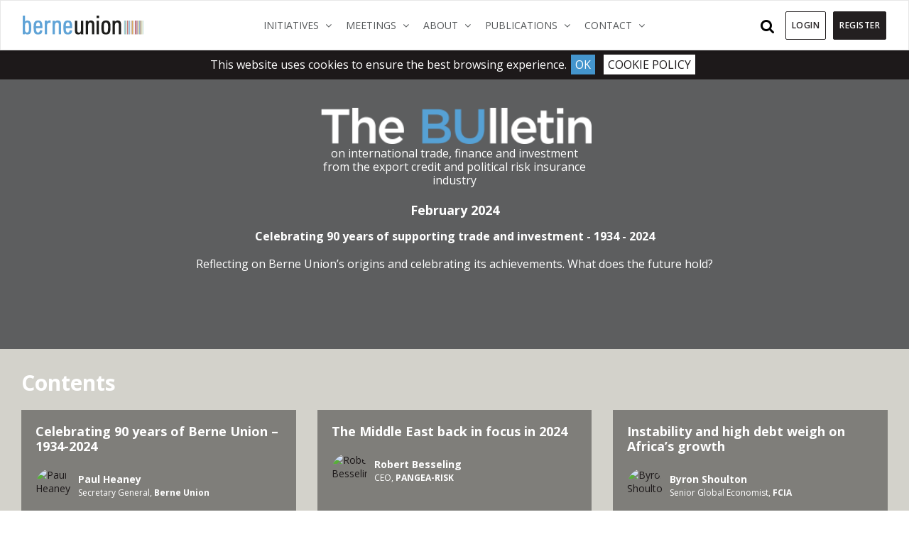

--- FILE ---
content_type: text/html; charset=utf-8
request_url: https://www.berneunion.org/Publications/Details/78
body_size: 13766
content:

<!DOCTYPE html>
<html lang="en-US">

<head>
    <meta http-equiv="Content-Type" content="text/html; charset=UTF-8">
    <meta charset="utf-8">
    <meta http-equiv="X-UA-Compatible" content="IE=11">
    <meta name="robots" content="noarchive">
    <meta name="viewport" content="width=device-width, height=device-height, initial-scale=1.0, maximum-scale=1">
    
    <meta name="keywords" content="credit, insurance, political, commercial, risk, investment, trade, finance, export, ECA, PRI, non-payment, sovereign, claims, default, insolvency, buyer, seller, international, cross-border, risk, country, geopolitical">
    <meta property="og:url" content="https://www.berneunion.org/Publications/Details/78" />
    <meta property="og:image" content="https://bublob.blob.core.windows.net/assets/Images/1200x300.png" />
    <meta property="og:description" content="&lt;p&gt;&lt;b&gt;Celebrating 90 years of supporting trade and investment - 1934 - 2024&lt;/b&gt;&lt;/p&gt;
&lt;p&gt;Reflecting on Berne Union’s origins and celebrating its achievements.&amp;nbsp;What does the future hold?&lt;/p&gt;
&lt;p&gt;&lt;strong&gt;&amp;nbsp;&lt;/strong&gt;&lt;/p&gt;" />
    <meta name="description" content="&lt;p&gt;&lt;b&gt;Celebrating 90 years of supporting trade and investment - 1934 - 2024&lt;/b&gt;&lt;/p&gt;
&lt;p&gt;Reflecting on Berne Union’s origins and celebrating its achievements.&amp;nbsp;What does the future hold?&lt;/p&gt;
&lt;p&gt;&lt;strong&gt;&amp;nbsp;&lt;/strong&gt;&lt;/p&gt;">

<meta property="og:title" content="Celebrating 90 years of supporting trade and investment" />


<meta name="robots" content="noarchive">



    <title>Berne Union  - Celebrating 90 years of supporting trade and investment</title>

    <link href="https://fonts.googleapis.com/css?family=Open+Sans:300,400,400i,600,700" rel="stylesheet">
    <!-- Favicons ================================================== -->
    <link rel="shortcut icon" href="/favicon.ico">



    <link href="/Content/plugins/jquery-confirm/dist/jquery-confirm.css" rel="stylesheet"/>
<link href="/Content/twitter-bootstrap/css/bootstrap.min.css" rel="stylesheet"/>
<link href="/Content/stylesheets/slim.css" rel="stylesheet"/>
<link href="/Scripts/fancybox/jquery.fancybox.css" rel="stylesheet"/>
<link href="/Scripts/jssocials/jssocials.css" rel="stylesheet"/>
<link href="/Scripts/jssocials/jssocials-theme-minima.css" rel="stylesheet"/>
<link href="/Content/toastr.css" rel="stylesheet"/>
<link href="/Content/plugins/chosen/chosen.css" rel="stylesheet"/>
<link href="/Content/stylesheets/style.css" rel="stylesheet"/>
<link href="/Content/stylesheets/style-custom.css" rel="stylesheet"/>
<link href="/Content/stylesheets/StyleChanges.css" rel="stylesheet"/>

    <link rel="stylesheet" type="text/css" href="https://maxcdn.bootstrapcdn.com/font-awesome/4.7.0/css/font-awesome.min.css">
            
</head>

<body>


    <header>
    <nav class="navbar navbar-expand-lg navbar-light bg-white fixed-top">
        <div class="container">
            <a class="navbar-brand justify-content-center" href="/">
                
                <img src="/Content/images/Berne-Union-logo.svg" alt="Berne Union">
                
            </a>
            <button class="navbar-toggler" type="button" data-toggle="collapse" data-target="#navbarSupportedContent" aria-controls="navbarSupportedContent" aria-expanded="false" aria-label="Toggle navigation">
                <span class="navbar-toggler-icon"></span>
            </button>

            <div class="collapse navbar-collapse" id="navbarSupportedContent">
                <ul class="navbar-nav m-auto">



<li class="nav-item dropdown dropdown-large  ">
    <a href="javascript:void(0)" class="nav-link dropdown-toggle" data-toggle="dropdown" role="button" aria-haspopup="true" aria-expanded="false" target="_self">
        Initiatives
        <span class="sr-only">(current)</span>
        <span><i class="fa fa-angle-down" aria-hidden="true"></i></span>
    </a>
        <div class="dropdown-menu dropdown-menu-large">
            <div class="container">
                <div class="row w-100">
                    <div class="col-md-4 sub">
                        <ul class="submenu">
                                <li><a href="/Stub/Display/30" target="_self">Industry Partners</a></li>
                                <li><a href="/Stub/Display/81" target="_self">Official Correspondence</a></li>
                                <li><a href="https://www.berneunion.org/Stub/Display/262" target="_self">Capacity Sharing Marketplace</a></li>
                                <li><a href="/Stub/Display/234" target="_self">Climate Group</a></li>
                        </ul>
                    </div>
                        <div class="col-md-4 sub">
                            <ul class="submenu">
                                <li>
                                    <a href="/Stub/Display/236" class="lg-ddi" target="_self">
                                        <div class="dropdown-header">Young Professionals Initiative</div>
                                        <div class="line"></div>
                                        <div class="dd-icon">
                                            <img src="https://bublob.blob.core.windows.net/assets/Images/Thumbnails/120/YPiconpng.png"/>
                                        </div>
                                    </a>
                                </li>
                            </ul>
                        </div>
                        <div class="col-md-4 sub">
                            <ul class="submenu">
                                <li>
                                    <a href="/Stub/Display/351" class="lg-ddi" target="_self">
                                        <div class="dropdown-header">Blended Finance Hackathon 2026 </div>
                                        <div class="line"></div>
                                        <div class="dd-icon">
                                            <img src="https://bublob.blob.core.windows.net/assets/Images/Thumbnails/120/icons8blend120.png"/>
                                        </div>
                                    </a>
                                </li>
                            </ul>
                        </div>
                </div>
            </div>
        </div>
</li>

<li class="nav-item dropdown dropdown-large  ">
    <a href="javascript:void(0)" class="nav-link dropdown-toggle" data-toggle="dropdown" role="button" aria-haspopup="true" aria-expanded="false" target="_self">
        Meetings
        <span class="sr-only">(current)</span>
        <span><i class="fa fa-angle-down" aria-hidden="true"></i></span>
    </a>
        <div class="dropdown-menu dropdown-menu-large">
            <div class="container">
                <div class="row w-100">
                    <div class="col-md-4 sub">
                        <ul class="submenu">
                        </ul>
                    </div>
                        <div class="col-md-4 sub">
                            <ul class="submenu">
                                <li>
                                    <a href="https://www.berneunion.org/Events" class="lg-ddi" target="_self">
                                        <div class="dropdown-header">Berne Union Meetings</div>
                                        <div class="line"></div>
                                        <div class="dd-icon">
                                            <img src="https://bublob.blob.core.windows.net/assets/Images/Thumbnails/120/Events2.png"/>
                                        </div>
                                    </a>
                                </li>
                            </ul>
                        </div>
                        <div class="col-md-4 sub">
                            <ul class="submenu">
                                <li>
                                    <a href="/Stub/Display/55" class="lg-ddi" target="_self">
                                        <div class="dropdown-header">External Events</div>
                                        <div class="line"></div>
                                        <div class="dd-icon">
                                            <img src="https://bublob.blob.core.windows.net/assets/Images/Thumbnails/120/ExternalEvents.png"/>
                                        </div>
                                    </a>
                                </li>
                            </ul>
                        </div>
                </div>
            </div>
        </div>
</li>

<li class="nav-item dropdown dropdown-large  ">
    <a href="https://www.berneunion.org/Home" class="nav-link dropdown-toggle" data-toggle="dropdown" role="button" aria-haspopup="true" aria-expanded="false" target="_self">
        About
        <span class="sr-only">(current)</span>
        <span><i class="fa fa-angle-down" aria-hidden="true"></i></span>
    </a>
        <div class="dropdown-menu dropdown-menu-large">
            <div class="container">
                <div class="row w-100">
                    <div class="col-md-4 sub">
                        <ul class="submenu">
                                <li><a href="/Stub/Display/8" target="_self">About the Berne Union</a></li>
                                <li><a href="https://www.berneunion.org/Members" target="_self">Member Directory</a></li>
                                <li><a href="/Stub/Display/17" target="_self">About Credit &amp; Investment Insurance</a></li>
                                <li><a href="/Stub/Display/201" target="_self">Activities</a></li>
                                <li><a href="/Stub/Display/40" target="_self">Leadership</a></li>
                                <li><a href="/Stub/Display/324" target="_self">90th Anniversary</a></li>
                        </ul>
                    </div>
                        <div class="col-md-4 sub">
                            <ul class="submenu">
                                <li>
                                    <a href="/Stub/Display/119" class="lg-ddi" target="_self">
                                        <div class="dropdown-header">Media Resources</div>
                                        <div class="line"></div>
                                        <div class="dd-icon">
                                            <img src="https://bublob.blob.core.windows.net/assets/Images/Thumbnails/120/LogoMakr_6Yuq6w.png"/>
                                        </div>
                                    </a>
                                </li>
                            </ul>
                        </div>
                        <div class="col-md-4 sub">
                            <ul class="submenu">
                                <li>
                                    <a href="https://www.berneunion.org/Articles" class="lg-ddi" target="_self">
                                        <div class="dropdown-header">Industry News</div>
                                        <div class="line"></div>
                                        <div class="dd-icon">
                                            <img src="https://bublob.blob.core.windows.net/assets/Images/Thumbnails/120/a2e37414a6ee4b9f86b6d29a5ba91c38.png"/>
                                        </div>
                                    </a>
                                </li>
                            </ul>
                        </div>
                </div>
            </div>
        </div>
</li>

<li class="nav-item dropdown dropdown-large  ">
    <a href="javascript:void(0)" class="nav-link dropdown-toggle" data-toggle="dropdown" role="button" aria-haspopup="true" aria-expanded="false" target="_self">
        Publications
        <span class="sr-only">(current)</span>
        <span><i class="fa fa-angle-down" aria-hidden="true"></i></span>
    </a>
        <div class="dropdown-menu dropdown-menu-large">
            <div class="container">
                <div class="row w-100">
                    <div class="col-md-4 sub">
                        <ul class="submenu">
                                <li><a href="/Stub/Display/62" target="_self">Press Releases</a></li>
                                <li><a href="https://www.berneunion.org/subs/index/62" target="_self">Subscribe to the BUlletin</a></li>
                                <li><a href="/Stub/Display/148" target="_self">Glossary of Industry Terms</a></li>
                                <li><a href="https://bublob.blob.core.windows.net/assets/documents/events/Menu_164/How%20credit%20insurance%20supports%20the%20real%20economy.pdf" target="_self">How Credit Insurance Supports the Real Economy</a></li>
                                <li><a href="/Stub/Display/356" target="_self">Berne Union Yearbook 2025</a></li>
                        </ul>
                    </div>
                        <div class="col-md-4 sub">
                            <ul class="submenu">
                                <li>
                                    <a href="/Stub/Display/287" class="lg-ddi" target="_self">
                                        <div class="dropdown-header">BU Publications &amp; Research</div>
                                        <div class="line"></div>
                                        <div class="dd-icon">
                                            <img src="https://bublob.blob.core.windows.net/assets/Images/Thumbnails/120/a511b0bd9de848cbb28b194572378dbd.png"/>
                                        </div>
                                    </a>
                                </li>
                            </ul>
                        </div>
                        <div class="col-md-4 sub">
                            <ul class="submenu">
                                <li>
                                    <a href="/Stub/Display/346" class="lg-ddi" target="_self">
                                        <div class="dropdown-header">Reading room</div>
                                        <div class="line"></div>
                                        <div class="dd-icon">
                                            <img src="https://bublob.blob.core.windows.net/assets/Images/Thumbnails/120/icons8read100.png"/>
                                        </div>
                                    </a>
                                </li>
                            </ul>
                        </div>
                </div>
            </div>
        </div>
</li>

<li class="nav-item dropdown dropdown-large  ">
    <a href="javascript:void(0)" class="nav-link dropdown-toggle" data-toggle="dropdown" role="button" aria-haspopup="true" aria-expanded="false" target="_self">
        Contact
        <span class="sr-only">(current)</span>
        <span><i class="fa fa-angle-down" aria-hidden="true"></i></span>
    </a>
        <div class="dropdown-menu dropdown-menu-large">
            <div class="container">
                <div class="row w-100">
                    <div class="col-md-4 sub">
                        <ul class="submenu">
                                <li><a href="https://x.com/BerneUnion" target="_blank">Follow us on X.com</a></li>
                                <li><a href="/Stub/Display/21" target="_self">Prospective Members</a></li>
                                <li><a href="/Stub/Display/121" target="_self">Mailing List</a></li>
                                <li><a href="/Stub/Display/61" target="_self">Careers</a></li>
                                <li><a href="https://www.linkedin.com/company/berne-union/" target="_blank">Berne Union on Linkedin</a></li>
                        </ul>
                    </div>
                        <div class="col-md-4 sub">
                            <ul class="submenu">
                                <li>
                                    <a href="https://www.berneunion.org/Contact" class="lg-ddi" target="_self">
                                        <div class="dropdown-header">Contact Us</div>
                                        <div class="line"></div>
                                        <div class="dd-icon">
                                            <img src="https://bublob.blob.core.windows.net/assets/Images/Thumbnails/120/129d6af34b6d42afa147041328ffb81a.png"/>
                                        </div>
                                    </a>
                                </li>
                            </ul>
                        </div>
                        <div class="col-md-4 sub">
                            <ul class="submenu">
                                <li>
                                    <a href="https://bublob.blob.core.windows.net/assets/documents/events/Menu_18/Berne%20Union%20Std%20Pres.pdf" class="lg-ddi" target="_blank">
                                        <div class="dropdown-header">Press kit</div>
                                        <div class="line"></div>
                                        <div class="dd-icon">
                                            <img src="https://bublob.blob.core.windows.net/assets/Images/Thumbnails/120/9dc00da8920e45819ed6da8e120b8d18.png"/>
                                        </div>
                                    </a>
                                </li>
                            </ul>
                        </div>
                </div>
            </div>
        </div>
</li>


    <li class="nav-item more d-none d-sm-none d-md-none d-lg-block d-xl-none">
        <a href="javascript:void(0)" class="dropdown-toggle nav-link" data-toggle="dropdown" role="button">
            More
            <i class="fa fa-angle-down"></i>
        </a>
        <ul class="dropdown-menu" role="menu">
<li class="nav-item d-md-block "><a href="javascript:void(0)">Publications</a></li>
        <li class="nav-item d-md-block"><a href="/Stub/Display/62">Press Releases</a></li>
        <li class="nav-item d-md-block"><a href="https://www.berneunion.org/subs/index/62">Subscribe to the BUlletin</a></li>
        <li class="nav-item d-md-block"><a href="/Stub/Display/148">Glossary of Industry Terms</a></li>
        <li class="nav-item d-md-block"><a href="https://bublob.blob.core.windows.net/assets/documents/events/Menu_164/How%20credit%20insurance%20supports%20the%20real%20economy.pdf">How Credit Insurance Supports the Real Economy</a></li>
        <li class="nav-item d-md-block"><a href="/Stub/Display/356">Berne Union Yearbook 2025</a></li>
        <li class="nav-item d-md-block enhanced"><a href="/Stub/Display/287">BU Publications &amp; Research</a></li>
        <li class="nav-item d-md-block enhanced"><a href="/Stub/Display/346">Reading room</a></li>
   <li class="nav-item d-md-block "><a href="javascript:void(0)">Contact</a></li>
        <li class="nav-item d-md-block"><a href="https://x.com/BerneUnion">Follow us on X.com</a></li>
        <li class="nav-item d-md-block"><a href="/Stub/Display/21">Prospective Members</a></li>
        <li class="nav-item d-md-block"><a href="/Stub/Display/121">Mailing List</a></li>
        <li class="nav-item d-md-block"><a href="/Stub/Display/61">Careers</a></li>
        <li class="nav-item d-md-block"><a href="https://www.linkedin.com/company/berne-union/">Berne Union on Linkedin</a></li>
        <li class="nav-item d-md-block enhanced"><a href="https://www.berneunion.org/Contact">Contact Us</a></li>
        <li class="nav-item d-md-block enhanced"><a href="https://bublob.blob.core.windows.net/assets/documents/events/Menu_18/Berne%20Union%20Std%20Pres.pdf">Press kit</a></li>
   
        </ul>
    </li>


                </ul>
                <form class="form-inline my-2 my-lg-0">
                    


        <div class="nav-item">
            <div class="search-wrap">
                <button id="btn-search" class="btn--search"><i class="fa fa-search search-icon"></i> <span class="d-inline-block d-lg-none d-xl-none mr-2">Search</span></button>
            </div>
            <div class="search">
                <button id="btn-search-close" class="btn--search-close" aria-label="Close search form"><i class="fa fa-times" aria-hidden="true"></i></button>
                <div class="search__form" action="">
                    <input class="search__input" name="search" Id="QickSerach" type="search" placeholder="Search..." autocomplete="off" autocorrect="off" autocapitalize="off" spellcheck="false">
                    <span class="search__info">Hit enter to search or ESC to close</span>
                </div>
            </div><!-- /search -->
        </div>
        <a href="#login" class="btn btn-default navbar-btn mr-1">Login</a>
        <a href="/Account/Register" class="btn btn-default navbar-btn register">Register</a>

                </form>
            </div>
        </div>
    </nav>
</header>
    




    <div class="bulletin-page">
        <div class="jumbotron">
            <div class="img-cnt" style="background-image: url('https://bublob.blob.core.windows.net/assets/Images/1200x300.png');"></div>
            <div class="jumbotron-overlay">
                <div class="container">
                    <div class="row justify-content-center">
                        <div class="col-11 col-sm-9 col-lg-6 col-xl-4">
                            <div class="img-logo">
                                <img src="/content/images/bulletin-logo-white.png">
                            </div>
                            <p>on international trade, finance and investment from the export credit and political risk insurance industry</p>
                            <div class="date">February 2024</div>
                        </div>
                    </div>
                    <div class="row justify-content-center">
                        <div class="col-md-12">
                            <p><b>Celebrating 90 years of supporting trade and investment - 1934 - 2024</b></p>
<p>Reflecting on Berne Union’s origins and celebrating its achievements.&nbsp;What does the future hold?</p>
<p><strong>&nbsp;</strong></p>
                        </div>
                    </div>
                </div>
            </div>
        </div>
        <div class="dark-bg bulletin-articles" style="background-color: #d3d2cb">
            <div class="container">
                <div class="row">
                    <div class="col-md-12">
                        <h2>Contents</h2>
                    </div>
                </div>
                <div class="row">
                        <div class="col-lg-4 d-flex align-items-stretch">
                            <div class="box d-flex flex-column w-100">
                                <h3><a href="/Articles/Details/844/Celebrating-90-years-of-Berne-Union-1934-2024">Celebrating 90 years of Berne Union – 1934-2024</a></h3>
                                <div class="flex-grow-1 align-items-start">
                                        <div class="author">
                                            <div class="img-cnt">
                                                    <img src="https://bublob.blob.core.windows.net/assets/Images/Thumbnails/200/3525f7d39bc04a98b84652052b8fa7a9.jpg" alt="Paul Heaney">
                                            </div>
                                            <div class="author-info">
                                                <h5>Paul Heaney</h5>
                                                <div class="title">Secretary General, <strong> Berne Union</strong></div>
                                            </div>
                                        </div>
                                </div>
                                <div class="btn-cnt">
                                    <a class="btn btn-default" href="/Articles/Details/844/Celebrating-90-years-of-Berne-Union-1934-2024" role="button">View</a>
                                </div>
                            </div>
                        </div>
                        <div class="col-lg-4 d-flex align-items-stretch">
                            <div class="box d-flex flex-column w-100">
                                <h3><a href="/Articles/Details/835/The-Middle-East-back-in-focus-in-2024">The Middle East back in focus in 2024</a></h3>
                                <div class="flex-grow-1 align-items-start">
                                        <div class="author">
                                            <div class="img-cnt">
                                                    <img src="https://bublob.blob.core.windows.net/assets/Images/Thumbnails/200/RobertBesseling.jpg" alt="Robert Besseling">
                                            </div>
                                            <div class="author-info">
                                                <h5>Robert Besseling</h5>
                                                <div class="title">CEO, <strong> PANGEA-RISK</strong></div>
                                            </div>
                                        </div>
                                </div>
                                <div class="btn-cnt">
                                    <a class="btn btn-default" href="/Articles/Details/835/The-Middle-East-back-in-focus-in-2024" role="button">View</a>
                                </div>
                            </div>
                        </div>
                        <div class="col-lg-4 d-flex align-items-stretch">
                            <div class="box d-flex flex-column w-100">
                                <h3><a href="/Articles/Details/832/Instability-and-high-debt-weigh-on-Africas-growth">Instability and high debt weigh on Africa’s growth</a></h3>
                                <div class="flex-grow-1 align-items-start">
                                        <div class="author">
                                            <div class="img-cnt">
                                                    <img src="https://bublob.blob.core.windows.net/assets/Images/Thumbnails/200/a0a4e5d324be4d49b4b35a67a64a7f5d.jpg" alt="Byron Shoulton">
                                            </div>
                                            <div class="author-info">
                                                <h5>Byron Shoulton</h5>
                                                <div class="title">Senior Global Economist, <strong> FCIA</strong></div>
                                            </div>
                                        </div>
                                </div>
                                <div class="btn-cnt">
                                    <a class="btn btn-default" href="/Articles/Details/832/Instability-and-high-debt-weigh-on-Africas-growth" role="button">View</a>
                                </div>
                            </div>
                        </div>
                        <div class="col-lg-4 d-flex align-items-stretch">
                            <div class="box d-flex flex-column w-100">
                                <h3><a href="/Articles/Details/834/Buckle-up-for-the-coming-energy-transition">Buckle up for the coming energy transition</a></h3>
                                <div class="flex-grow-1 align-items-start">
                                        <div class="author">
                                            <div class="img-cnt">
                                                    <img src="https://bublob.blob.core.windows.net/assets/Images/Thumbnails/200/e65549f943ad44cd98874ce8d44865be.png" alt="Gerald Butts">
                                            </div>
                                            <div class="author-info">
                                                <h5>Gerald Butts</h5>
                                                <div class="title">Vice Chairman, <strong> Eurasia Group</strong></div>
                                            </div>
                                        </div>
                                </div>
                                <div class="btn-cnt">
                                    <a class="btn btn-default" href="/Articles/Details/834/Buckle-up-for-the-coming-energy-transition" role="button">View</a>
                                </div>
                            </div>
                        </div>
                        <div class="col-lg-4 d-flex align-items-stretch">
                            <div class="box d-flex flex-column w-100">
                                <h3><a href="/Articles/Details/836/Opinion-Easing-the-pinch-with-ATIDI">Opinion: Easing the pinch with ATIDI</a></h3>
                                <div class="flex-grow-1 align-items-start">
                                        <div class="author">
                                            <div class="img-cnt">
                                                    <img src="https://bublob.blob.core.windows.net/assets/Images/Thumbnails/200/6622e5dee8f242c0b42e67c581a1ca02.png" alt="Annabelle K Buzingo">
                                            </div>
                                            <div class="author-info">
                                                <h5>Annabelle K Buzingo</h5>
                                                <div class="title">Senior Underwriter, <strong> African Trade &amp; Investment Development Insurance (ATIDI)</strong></div>
                                            </div>
                                        </div>
                                </div>
                                <div class="btn-cnt">
                                    <a class="btn btn-default" href="/Articles/Details/836/Opinion-Easing-the-pinch-with-ATIDI" role="button">View</a>
                                </div>
                            </div>
                        </div>
                        <div class="col-lg-4 d-flex align-items-stretch">
                            <div class="box d-flex flex-column w-100">
                                <h3><a href="/Articles/Details/838/BU-data-snapshot-Global-infrastructure-finance-trends">BU data snapshot: Global infrastructure finance trends</a></h3>
                                <div class="flex-grow-1 align-items-start">
                                        <div class="author">
                                            <div class="img-cnt">
                                                    <img src="https://bublob.blob.core.windows.net/assets/Images/Thumbnails/200/eee596b4d65f429696403228541d1868.jpeg" alt="Lewis Evans">
                                            </div>
                                            <div class="author-info">
                                                <h5>Lewis Evans</h5>
                                                <div class="title">Junior Economic Research Analyst, <strong> BERNE UNION</strong></div>
                                            </div>
                                        </div>
                                </div>
                                <div class="btn-cnt">
                                    <a class="btn btn-default" href="/Articles/Details/838/BU-data-snapshot-Global-infrastructure-finance-trends" role="button">View</a>
                                </div>
                            </div>
                        </div>
                        <div class="col-lg-4 d-flex align-items-stretch">
                            <div class="box d-flex flex-column w-100">
                                <h3><a href="/Articles/Details/839/First-impact-fund-in-Africa-poised-to-deploy">First impact fund in Africa poised to deploy</a></h3>
                                <div class="flex-grow-1 align-items-start">
                                        <div class="author">
                                            <div class="img-cnt">
                                                    <img src="https://bublob.blob.core.windows.net/assets/Images/Thumbnails/200/5973caa151b64c6c97244b44a1a2fe3e.jpg" alt="Hussein Sefian">
                                            </div>
                                            <div class="author-info">
                                                <h5>Hussein Sefian</h5>
                                                <div class="title">Founding Partner, <strong> Acre Impact Capital</strong></div>
                                            </div>
                                        </div>
                                        <div class="author">
                                            <div class="img-cnt">
                                                    <img src="https://bublob.blob.core.windows.net/assets/Images/Thumbnails/200/c76afa34c17e4ad1b239f39ededcad24.jpg" alt="Chris Mitman">
                                            </div>
                                            <div class="author-info">
                                                <h5>Chris Mitman</h5>
                                                <div class="title">Head of Export Finance, <strong> Investec</strong></div>
                                            </div>
                                        </div>
                                </div>
                                <div class="btn-cnt">
                                    <a class="btn btn-default" href="/Articles/Details/839/First-impact-fund-in-Africa-poised-to-deploy" role="button">View</a>
                                </div>
                            </div>
                        </div>




                </div>

            </div>
        </div>


    </div>
    <div class="single-post wrap bulletin-detail bg-light">
        <div class="container">
            <div class="row">
                <div class="col-md-12">

<div class="pbl">
    <div class="row">
        <div class="col-md-12">
            <h3 class="section-head">More BUlletin Publications</h3>
        </div>
    </div>




<div class='row'>        <div class="col-6 col-sm-6 col-md-6">
            <div class="pbl-item">
                <div class="row">
                    <div class="col-md-4">
                        <div class="pbl-img">
                            <img src="https://bublob.blob.core.windows.net/assets/Images/769f372d755e4326865bc66e234ec70e.jpg">
                        </div>
                    </div>
                    <div class="col-md-8">
                        <div class="pbl-box">
                            <h3>New risk architectures in finance and insurance</h3>
                            <div class="date"><i class="fa fa-calendar" aria-hidden="true"></i>15/10/2025</div>
                            <div class="pbl-desc">
                                <p><p>This edition examines how ECAs, insurers, and financial institutions are strengthening resilience and sustainability. Contributions span the modernisation of country risk, restructuring strategies, adaptations in credit insurance development, financing of energy transition projects, and Europe's AI infrastructure. Together, these perspectives re...</p>
                            </div>
                            <div class="btn-cnt">
                                    <a class="btn btn-default" href="/Publications/Details/94" role="button">View more</a>
                            </div>
                        </div>
                    </div>
                </div>
            </div>
        </div>
        <div class="col-6 col-sm-6 col-md-6">
            <div class="pbl-item">
                <div class="row">
                    <div class="col-md-4">
                        <div class="pbl-img">
                            <img src="https://bublob.blob.core.windows.net/assets/Images/BU_BUlletin_THUMBNAIL_JULY_2025.jpg">
                        </div>
                    </div>
                    <div class="col-md-8">
                        <div class="pbl-box">
                            <h3>Beyond inherited models: Recalibrating country risk, sovereign debt, and export credit structures</h3>
                            <div class="date"><i class="fa fa-calendar" aria-hidden="true"></i>03/07/2025</div>
                            <div class="pbl-desc">
                                <p><!--StartFragment--><span data-olk-copy-source="MessageBody" style="font-family:Aptos, Aptos_EmbeddedFont, Aptos_MSFontService, Calibri, Helvetica, sans-serif;font-size:11pt;">The relentless speed of change is fuelling capacity building across the public and private sides of our sector. In the July edition of the BUlletin, we spotlight the urgent n...</p>
                            </div>
                            <div class="btn-cnt">
                                    <a class="btn btn-default" href="/Publications/Details/91" role="button">View more</a>
                            </div>
                        </div>
                    </div>
                </div>
            </div>
        </div>
</div><div class='row'>        <div class="col-6 col-sm-6 col-md-6">
            <div class="pbl-item">
                <div class="row">
                    <div class="col-md-4">
                        <div class="pbl-img">
                            <img src="https://bublob.blob.core.windows.net/assets/Images/BU_BUlletin_THUMBNAIL_APR_2025.jpg">
                        </div>
                    </div>
                    <div class="col-md-8">
                        <div class="pbl-box">
                            <h3>Protecting value in uncertain times</h3>
                            <div class="date"><i class="fa fa-calendar" aria-hidden="true"></i>28/04/2025</div>
                            <div class="pbl-desc">
                                <p><p>This April edition puts claims and recoveries in focus ahead of our June specialist meeting, alongside other timely industry topics. Covering war and political disturbance claims, fictitious trades, critical minerals, and the adoption of AI tools, we explore how insurers and ECAs respond when complex risk becomes operational reality.</p></p>
                            </div>
                            <div class="btn-cnt">
                                    <a class="btn btn-default" href="/Publications/Details/89" role="button">View more</a>
                            </div>
                        </div>
                    </div>
                </div>
            </div>
        </div>
        <div class="col-6 col-sm-6 col-md-6">
            <div class="pbl-item">
                <div class="row">
                    <div class="col-md-4">
                        <div class="pbl-img">
                            <img src="https://bublob.blob.core.windows.net/assets/Images/118747e7917e48b9b578e2f51c46e856.jpg">
                        </div>
                    </div>
                    <div class="col-md-8">
                        <div class="pbl-box">
                            <h3>Financing a sustainable future</h3>
                            <div class="date"><i class="fa fa-calendar" aria-hidden="true"></i>24/02/2025</div>
                            <div class="pbl-desc">
                                <p><p>Sustainability is no longer merely aspirational. It is reshaping finance, trade, and approaches to risk. In advance of the Berne Union / ICC Joint Sustainability Workshop in London (27-28 February), this edition of the BUlletin explores themes including unlocking green-driven investment for SMEs, aligning export and development finance for susta...</p>
                            </div>
                            <div class="btn-cnt">
                                    <a class="btn btn-default" href="/Publications/Details/87" role="button">View more</a>
                            </div>
                        </div>
                    </div>
                </div>
            </div>
        </div>
</div><div class='row'>        <div class="col-6 col-sm-6 col-md-6">
            <div class="pbl-item">
                <div class="row">
                    <div class="col-md-4">
                        <div class="pbl-img">
                            <img src="https://bublob.blob.core.windows.net/assets/Images/f67045f88a0b482ab29b480eb7434e1a.jpg">
                        </div>
                    </div>
                    <div class="col-md-8">
                        <div class="pbl-box">
                            <h3>Innovating to promote sustainability and financial resilience</h3>
                            <div class="date"><i class="fa fa-calendar" aria-hidden="true"></i>03/10/2024</div>
                            <div class="pbl-desc">
                                <p><p>This October BUlletin explores how ECAs are incorporating ESG, climate, and sustainability considerations into their mandates. Topics include climate risk management models used in building resilient portfolios, the challenges of attracting renewable energy investments in Africa, innovative partnerships for sustainable projects, and support for ...</p>
                            </div>
                            <div class="btn-cnt">
                                    <a class="btn btn-default" href="/Publications/Details/84" role="button">View more</a>
                            </div>
                        </div>
                    </div>
                </div>
            </div>
        </div>
        <div class="col-6 col-sm-6 col-md-6">
            <div class="pbl-item">
                <div class="row">
                    <div class="col-md-4">
                        <div class="pbl-img">
                            <img src="https://bublob.blob.core.windows.net/assets/Images/BU_BUlletin_THUMBNAIL_JULY.jpg">
                        </div>
                    </div>
                    <div class="col-md-8">
                        <div class="pbl-box">
                            <h3>Shaping the future: Transformations in trade finance and risk management</h3>
                            <div class="date"><i class="fa fa-calendar" aria-hidden="true"></i>15/07/2024</div>
                            <div class="pbl-desc">
                                <p><p>This July edition of the BUlletin presents diverse insights from the evolving edge of global finance and trade. Industry experts explore timely topics including the powerful synergy between factoring and credit insurance, the impact of Basel IV, and ECAs as drivers of global trade.  SINOSURE’s digital transformation and its tailored measures for...</p>
                            </div>
                            <div class="btn-cnt">
                                    <a class="btn btn-default" href="/Publications/Details/81" role="button">View more</a>
                            </div>
                        </div>
                    </div>
                </div>
            </div>
        </div>
</div><div class='row'>        <div class="col-6 col-sm-6 col-md-6">
            <div class="pbl-item">
                <div class="row">
                    <div class="col-md-4">
                        <div class="pbl-img">
                            <img src="https://bublob.blob.core.windows.net/assets/Images/BU_BUlletin_THUMBNAIL.jpg">
                        </div>
                    </div>
                    <div class="col-md-8">
                        <div class="pbl-box">
                            <h3>Charting a course forward</h3>
                            <div class="date"><i class="fa fa-calendar" aria-hidden="true"></i>01/05/2024</div>
                            <div class="pbl-desc">
                                <p><p><b>Charting a course forward:&nbsp;Navigating AI, digitalisation, and economic support amidst unprecedented global change</b></p>
<p>This May edition of the BUlletin offers fresh insights on embracing and implementing digital strategies, adopting AI tools to enhance efficiency and security, supporting the Ukrainian economy by helping keep trade...</p>
                            </div>
                            <div class="btn-cnt">
                                    <a class="btn btn-default" href="/Publications/Details/80" role="button">View more</a>
                            </div>
                        </div>
                    </div>
                </div>
            </div>
        </div>
        <div class="col-6 col-sm-6 col-md-6">
            <div class="pbl-item">
                <div class="row">
                    <div class="col-md-4">
                        <div class="pbl-img">
                            <img src="https://bublob.blob.core.windows.net/assets/Images/BUlletinfebthumb.png">
                        </div>
                    </div>
                    <div class="col-md-8">
                        <div class="pbl-box">
                            <h3>Celebrating 90 years of supporting trade and investment</h3>
                            <div class="date"><i class="fa fa-calendar" aria-hidden="true"></i>26/02/2024</div>
                            <div class="pbl-desc">
                                <p><p><b>Celebrating 90 years of supporting trade and investment - 1934 - 2024</b></p>
<p>Reflecting on Berne Union’s origins and celebrating its achievements.&nbsp;What does the future hold?</p>
<p><strong>&nbsp;</strong></p></p>
                            </div>
                            <div class="btn-cnt">
                                    <a class="btn btn-default" href="/Publications/Details/78" role="button">View more</a>
                            </div>
                        </div>
                    </div>
                </div>
            </div>
        </div>
</div><div class='row'>        <div class="col-6 col-sm-6 col-md-6">
            <div class="pbl-item">
                <div class="row">
                    <div class="col-md-4">
                        <div class="pbl-img">
                            <img src="https://bublob.blob.core.windows.net/assets/Images/cover thumbnail.png">
                        </div>
                    </div>
                    <div class="col-md-8">
                        <div class="pbl-box">
                            <h3>Climate Working Group: The continuing momentum for change</h3>
                            <div class="date"><i class="fa fa-calendar" aria-hidden="true"></i>19/09/2023</div>
                            <div class="pbl-desc">
                                <p><p><b>﻿Climate Working Group: The continuing momentum for change</b></p><p>The Berne Union’s Climate Working Group is proving a helpful forum for sharing good practice. How is it progressing, and how can our industry continue to help with this initiative? </p></p>
                            </div>
                            <div class="btn-cnt">
                                    <a class="btn btn-default" href="/Publications/Details/73" role="button">View more</a>
                            </div>
                        </div>
                    </div>
                </div>
            </div>
        </div>
        <div class="col-6 col-sm-6 col-md-6">
            <div class="pbl-item">
                <div class="row">
                    <div class="col-md-4">
                        <div class="pbl-img">
                            <img src="https://bublob.blob.core.windows.net/assets/Images/0623BUlletincoverthumb.png">
                        </div>
                    </div>
                    <div class="col-md-8">
                        <div class="pbl-box">
                            <h3>Claims: Controling Chaos, and Risk Versus Reality</h3>
                            <div class="date"><i class="fa fa-calendar" aria-hidden="true"></i>29/06/2023</div>
                            <div class="pbl-desc">
                                <p><p><strong>Controling Chaos, and Risk Versus Reality</strong></p><p>In this edition we explore BU claims data and its relation to predicting risk since the pandemic, we also feature a broker's eye view of the state of the CPRI market, the bold restructuring of Denmark's investment and export financing with EIFO, how EDC is looking at ESG risks and ...</p>
                            </div>
                            <div class="btn-cnt">
                                    <a class="btn btn-default" href="/Publications/Details/70" role="button">View more</a>
                            </div>
                        </div>
                    </div>
                </div>
            </div>
        </div>
</div><div class='row'>        <div class="col-6 col-sm-6 col-md-6">
            <div class="pbl-item">
                <div class="row">
                    <div class="col-md-4">
                        <div class="pbl-img">
                            <img src="https://bublob.blob.core.windows.net/assets/Images/Capture.JPG">
                        </div>
                    </div>
                    <div class="col-md-8">
                        <div class="pbl-box">
                            <h3>Landmark modernisation for OECD Arrangement</h3>
                            <div class="date"><i class="fa fa-calendar" aria-hidden="true"></i>25/04/2023</div>
                            <div class="pbl-desc">
                                <p><p><strong>Landmark modernisation&nbsp;for OECD Arrangement</strong></p>
<p>A bold agreement for the Arrangement marks a positive&nbsp;development for our industry.&nbsp;Also featuring <br>digital access&nbsp;to export finance for China SMEs, challenging the 'China debt&nbsp;trap' narrative for Africa, <br>insolvency trends, analysing service&nbsp...</p>
                            </div>
                            <div class="btn-cnt">
                                    <a class="btn btn-default" href="/Publications/Details/67" role="button">View more</a>
                            </div>
                        </div>
                    </div>
                </div>
            </div>
        </div>
        <div class="col-6 col-sm-6 col-md-6">
            <div class="pbl-item">
                <div class="row">
                    <div class="col-md-4">
                        <div class="pbl-img">
                            <img src="https://bublob.blob.core.windows.net/assets/Images/cover thumb.PNG">
                        </div>
                    </div>
                    <div class="col-md-8">
                        <div class="pbl-box">
                            <h3>What&#39;s on the horizon for 2023?</h3>
                            <div class="date"><i class="fa fa-calendar" aria-hidden="true"></i>28/02/2023</div>
                            <div class="pbl-desc">
                                <p><p><strong>What's on the horizon for 2023?</strong><br><br>The pick of key issues to look out for in 2023 – from macro trends, potentially choppy seas for smaller ECAs,&nbsp; possibilities for using Islamic finance in the renewable energy transition, China’s reopening, a bumpy CPRI outlook, and reinsurance complexities.&nbsp;<br><br>Authors look at...</p>
                            </div>
                            <div class="btn-cnt">
                                    <a class="btn btn-default" href="/Publications/Details/64" role="button">View more</a>
                            </div>
                        </div>
                    </div>
                </div>
            </div>
        </div>
</div><div class='row'>        <div class="col-6 col-sm-6 col-md-6">
            <div class="pbl-item">
                <div class="row">
                    <div class="col-md-4">
                        <div class="pbl-img">
                            <img src="https://bublob.blob.core.windows.net/assets/Images/9a387c1a-64fc-40be-9113-c1f93675592b.png">
                        </div>
                    </div>
                    <div class="col-md-8">
                        <div class="pbl-box">
                            <h3>Digitalisation as a business leadership imperative</h3>
                            <div class="date"><i class="fa fa-calendar" aria-hidden="true"></i>25/11/2022</div>
                            <div class="pbl-desc">
                                <p><p><strong>Digitalisation as a business leadership imperative</strong></p><p>Technology-driven trade and client interaction are nothing new. But increasing investment in digitalisation of fundamental business processes and decision making is driving a new way of looking at trade finance and risk underwriting. Authors highlight successes and challen...</p>
                            </div>
                            <div class="btn-cnt">
                                    <a class="btn btn-default" href="/Publications/Details/59" role="button">View more</a>
                            </div>
                        </div>
                    </div>
                </div>
            </div>
        </div>
        <div class="col-6 col-sm-6 col-md-6">
            <div class="pbl-item">
                <div class="row">
                    <div class="col-md-4">
                        <div class="pbl-img">
                            <img src="https://bublob.blob.core.windows.net/assets/Images/6b3eaba1-4b0d-4fb7-9797-e2172030f990.png">
                        </div>
                    </div>
                    <div class="col-md-8">
                        <div class="pbl-box">
                            <h3>Mobilising Africa&#39;s Potential</h3>
                            <div class="date"><i class="fa fa-calendar" aria-hidden="true"></i>06/09/2022</div>
                            <div class="pbl-desc">
                                <p><p><strong>Mobilising Africa's Potential</strong></p><p>Despite the challenges there are many positive opportunities emerging for Africa today</p><p>Curated by the BU Sub-Saharan Africa Working Group, authors for this special edition of the BUlletin explore areas of growth and the role of different sources of international finance tapping this</p></p>
                            </div>
                            <div class="btn-cnt">
                                    <a class="btn btn-default" href="/Publications/Details/58" role="button">View more</a>
                            </div>
                        </div>
                    </div>
                </div>
            </div>
        </div>
</div><div class='row'>        <div class="col-6 col-sm-6 col-md-6">
            <div class="pbl-item">
                <div class="row">
                    <div class="col-md-4">
                        <div class="pbl-img">
                            <img src="https://bublob.blob.core.windows.net/assets/Images/099fd7dc-615f-4024-8fef-ae358f638292.png">
                        </div>
                    </div>
                    <div class="col-md-8">
                        <div class="pbl-box">
                            <h3>Ripples and After-effects</h3>
                            <div class="date"><i class="fa fa-calendar" aria-hidden="true"></i>22/07/2022</div>
                            <div class="pbl-desc">
                                <p><p><strong>Ripples and After-effects</strong></p><p>exploring the multiple secondary impacts of both the pandemic and the war in Ukraine</p><p>from sovereign risk in Africa, to energy security, political violence and the private CPRI market<br /></p></p>
                            </div>
                            <div class="btn-cnt">
                                    <a class="btn btn-default" href="/Publications/Details/57" role="button">View more</a>
                            </div>
                        </div>
                    </div>
                </div>
            </div>
        </div>
        <div class="col-6 col-sm-6 col-md-6">
            <div class="pbl-item">
                <div class="row">
                    <div class="col-md-4">
                        <div class="pbl-img">
                            <img src="https://bublob.blob.core.windows.net/assets/Images/BUlletinApr22cov.png">
                        </div>
                    </div>
                    <div class="col-md-8">
                        <div class="pbl-box">
                            <h3>Shocks and Short Circuits: The Rewiring of Global Trade</h3>
                            <div class="date"><i class="fa fa-calendar" aria-hidden="true"></i>07/04/2022</div>
                            <div class="pbl-desc">
                                <p><p><strong>Shocks and short-circuits: The re-wiring of global trade</strong></p><p>The bright shoots of economic growth are under threat once again<br />Assailed by commodity supply shocks and political instability exacerbated by the war in Ukraine<br />Contributors this month look at the complex impacts on trade and investment across developed and...</p>
                            </div>
                            <div class="btn-cnt">
                                    <a class="btn btn-default" href="/Publications/Details/55" role="button">View more</a>
                            </div>
                        </div>
                    </div>
                </div>
            </div>
        </div>
</div><div class='row'>        <div class="col-6 col-sm-6 col-md-6">
            <div class="pbl-item">
                <div class="row">
                    <div class="col-md-4">
                        <div class="pbl-img">
                            <img src="https://bublob.blob.core.windows.net/assets/Images/cf378f17-e390-4924-b6db-76a2cefc55e8.png">
                        </div>
                    </div>
                    <div class="col-md-8">
                        <div class="pbl-box">
                            <h3>Diverging Risk</h3>
                            <div class="date"><i class="fa fa-calendar" aria-hidden="true"></i>14/01/2022</div>
                            <div class="pbl-desc">
                                <p><p><strong>Some predict that 2022 may finally bring us beyond the thrall of the COVID-19 pandemic</strong></p><p>But the events of past two years have brought significant divergence of risk across economic and geographic boundaries</p><p>Authors this month look at how this is playing out in a range of cases</p></p>
                            </div>
                            <div class="btn-cnt">
                                    <a class="btn btn-default" href="/Publications/Details/53" role="button">View more</a>
                            </div>
                        </div>
                    </div>
                </div>
            </div>
        </div>
        <div class="col-6 col-sm-6 col-md-6">
            <div class="pbl-item">
                <div class="row">
                    <div class="col-md-4">
                        <div class="pbl-img">
                            <img src="https://bublob.blob.core.windows.net/assets/Images/sept cover.png">
                        </div>
                    </div>
                    <div class="col-md-8">
                        <div class="pbl-box">
                            <h3>New Foundations</h3>
                            <div class="date"><i class="fa fa-calendar" aria-hidden="true"></i>29/09/2021</div>
                            <div class="pbl-desc">
                                <p><p>If the global economy is truly on the road to recovery how can we build the surest path to sustainable growth in our new net-zero world?</p><p>New foundations in tech, data, and cooperative frameworks may help guide us into the next phase</p></p>
                            </div>
                            <div class="btn-cnt">
                                    <a class="btn btn-default" href="/Publications/Details/50" role="button">View more</a>
                            </div>
                        </div>
                    </div>
                </div>
            </div>
        </div>
</div><div class='row'>        <div class="col-6 col-sm-6 col-md-6">
            <div class="pbl-item">
                <div class="row">
                    <div class="col-md-4">
                        <div class="pbl-img">
                            <img src="https://bublob.blob.core.windows.net/assets/Images/eb08786d-f6fe-4963-a80e-f399fd83f147.png">
                        </div>
                    </div>
                    <div class="col-md-8">
                        <div class="pbl-box">
                            <h3>Illuminating Climate</h3>
                            <div class="date"><i class="fa fa-calendar" aria-hidden="true"></i>22/07/2021</div>
                            <div class="pbl-desc">
                                <p><p>Now widely recognised as an economic as well as environmental imperative<br>The momentum to tackle climate change is building<br>Changing perspectives, policy, products and processes across the export credit industry</p></p>
                            </div>
                            <div class="btn-cnt">
                                    <a class="btn btn-default" href="/Publications/Details/47" role="button">View more</a>
                            </div>
                        </div>
                    </div>
                </div>
            </div>
        </div>
        <div class="col-6 col-sm-6 col-md-6">
            <div class="pbl-item">
                <div class="row">
                    <div class="col-md-4">
                        <div class="pbl-img">
                            <img src="https://bublob.blob.core.windows.net/assets/Images/2e9f01aa-2f4f-4b98-bb03-b5fc61aabcfe.png">
                        </div>
                    </div>
                    <div class="col-md-8">
                        <div class="pbl-box">
                            <h3>In search of claims</h3>
                            <div class="date"><i class="fa fa-calendar" aria-hidden="true"></i>30/04/2021</div>
                            <div class="pbl-desc">
                                <p><p>Where is the avalanche of claims and insolvencies expected to emerge from COVID-19?<br />The picture so far is uneven across geographies, sectors and business lines<br />And for the future? Well, it depends...</p></p>
                            </div>
                            <div class="btn-cnt">
                                    <a class="btn btn-default" href="/Publications/Details/45" role="button">View more</a>
                            </div>
                        </div>
                    </div>
                </div>
            </div>
        </div>
</div><div class='row'>        <div class="col-6 col-sm-6 col-md-6">
            <div class="pbl-item">
                <div class="row">
                    <div class="col-md-4">
                        <div class="pbl-img">
                            <img src="https://bublob.blob.core.windows.net/assets/Images/cover2.PNG">
                        </div>
                    </div>
                    <div class="col-md-8">
                        <div class="pbl-box">
                            <h3>Cross-roads for Africa&#39;s recovery</h3>
                            <div class="date"><i class="fa fa-calendar" aria-hidden="true"></i>21/04/2021</div>
                            <div class="pbl-desc">
                                <p><p>The economic impact of the COVID-19 pandemic on Africa has been considerable and the path of recovery depends on maintaining the support of local, regional and international stakeholders. But which approaches can best build upon the opportunities presented by growing intra-regional trade, and investment in sustainable infrastructure?<br /></p></p>
                            </div>
                            <div class="btn-cnt">
                                    <a class="btn btn-default" href="/Publications/Details/44" role="button">View more</a>
                            </div>
                        </div>
                    </div>
                </div>
            </div>
        </div>
        <div class="col-6 col-sm-6 col-md-6">
            <div class="pbl-item">
                <div class="row">
                    <div class="col-md-4">
                        <div class="pbl-img">
                            <img src="https://bublob.blob.core.windows.net/assets/Images/cover mockup.png">
                        </div>
                    </div>
                    <div class="col-md-8">
                        <div class="pbl-box">
                            <h3>Navigating the Brave New World of Trade</h3>
                            <div class="date"><i class="fa fa-calendar" aria-hidden="true"></i>23/03/2021</div>
                            <div class="pbl-desc">
                                <p><p>With the wounds of the pandemic still under triage, a rebound in trade could the best hope for governments and businesses alike. <br />But trade is under immense pressure from myriad directions.<br />How can we maintain supply of finance, in the face of growing demand and irregular patterns of risk?<br /></p></p>
                            </div>
                            <div class="btn-cnt">
                                    <a class="btn btn-default" href="/Publications/Details/43" role="button">View more</a>
                            </div>
                        </div>
                    </div>
                </div>
            </div>
        </div>
</div>    


</div>
    </div>

                </div>
            </div>
        </div>
    </div>
    <!-- Main content end -->




<form action="/Account/Logon" id="logOnForm" method="post">        <div id="login" class="log-overlay">
            <div class="login-box">
                <a class="close" href="#">&times;</a>
                <div class="content">
                    <h3 class="subtitle style2">Login</h3>
                    <div class="row">
                        <div class="col-md-12">
                            <div class="form-group">
                                <label for="UserName">Username</label>
                                <input aria-describedby="basic-addon1" class="form-control" data-val="true" data-val-required="Username is required" id="UserName" name="UserName" placeholder="Email" type="text" value="" />
                                <span class="field-validation-valid validationMsg" data-valmsg-for="UserName" data-valmsg-replace="true"></span>

                            </div>
                        </div>
                        <div class="col-md-12">
                            <div class="form-group">
                                <label for="Password">Password</label>
                                <input aria-describedby="basic-addon1" class="form-control" data-val="true" data-val-required="Password is required" id="Password" name="Password" type="password" />
                                <span class="field-validation-valid validationMsg" data-valmsg-for="Password" data-valmsg-replace="true"></span>

                            </div>
                        </div>

                        <div class="col-md-12">
                            <div class="input-group align-items-center">
                                <input data-val="true" data-val-required="The Remember me field is required." id="RememberMe" name="RememberMe" type="checkbox" value="true" /><input name="RememberMe" type="hidden" value="false" />
                                <label class="autoWidth" for="RememberMe">Remember me</label>

                            </div>
                        </div>
                    </div>
                    <div class="row">
                        <div class="col-md-6">
                            <p><a href="/Account/ForgottenPassword">Forgotten password?</a></p>
                        </div>
                        <div class="col-md-6">
                            <p class="right">Not registered? <a href="/Account/Register">Register now</a></p>
                        </div>
                    </div>
                    <div class="row">
                        <div class="col-md-12">
                            <div class="btn-cnt">
                                <a class="btn btn-default" href="#" role="button" id="submit_login">Login</a>
                            </div>
                            <label id="validation-error" class="validationSum text-danger"></label>
                        </div>
                    </div>
                </div>
            </div>
        </div>
</form>
  

    <!-- Main content end -->
    <footer>
    <div class="container">
        <div class="row justify-content-between">
            <div class="col">
                <div class="left">©2026 Berne Union</div>
            </div>
            <div class="col text-right">
                <div class="right"><a href="/Privacy">Privacy Policy</a></div>
            </div>
            
        </div>
        </div>
</footer>


    <script>
    if (navigator.userAgent.indexOf("Trident") !== -1) {
    //do not run analytics on IE
    }
    else
    {
  (function(i,s,o,g,r,a,m){i['GoogleAnalyticsObject']=r;i[r]=i[r]||function(){
  (i[r].q=i[r].q||[]).push(arguments)},i[r].l=1*new Date();a=s.createElement(o),
  m=s.getElementsByTagName(o)[0];a.async=1;a.src=g;m.parentNode.insertBefore(a,m)
  })(window,document,'script','https://www.google-analytics.com/analytics.js','ga');



   

ga('create', 'UA-102603107-1', 'auto');    ga('send', 'pageview');

    }

</script>





    <!-- End Document
    ================================================== -->
  
<script src="/Scripts/jquery-1.9.1.js"></script>
<script src="/Scripts/jquery-ui-1.9.0.js"></script>
<script src="/scripts/jquery-migrate-1.2.1.js"></script>
<script src="/Scripts/jquery-ui-tabs-rotate.js"></script>
<script src="/Scripts/jquery.unobtrusive-ajax.js"></script>
<script src="/Scripts/jquery.unobtrusive-ajax.min.js"></script>
<script src="/Scripts/jquery.validate.js"></script>
<script src="/Scripts/jquery.validate.min.js"></script>
<script src="/Scripts/jquery.validate.unobtrusive.js"></script>
<script src="/Scripts/jquery.validate.unobtrusive.min.js"></script>
<script src="/Scripts/jquery.floatingmessage.js"></script>
<script src="/Scripts/jquery.outerhtml.js"></script>
<script src="/Scripts/jquery.blockUI.js"></script>
<script src="/Content/plugins/select2-4.0.0/dist/js/select2.js"></script>
<script src="/Scripts/jquery.cookiebar.js"></script>
<script src="/Content/twitter-bootstrap/js/bootstrap.min.js"></script>
<script src="/Content/plugins/switchery/switchery.js"></script>
<script src="/Scripts/toastr.js"></script>
<script src="/Content/plugins/prettyCheckable/dev/prettyCheckable.js"></script>
<script src="/Scripts/jquery.cookie.js"></script>
<script src="/Scripts/fancybox/jquery.fancybox.js"></script>
<script src="/Content/plugins/chosen/chosen.jquery.js"></script>
<script src="/Scripts/Pages/main.js"></script>



    
</body>
</html>


--- FILE ---
content_type: text/css
request_url: https://www.berneunion.org/Content/stylesheets/slim.css
body_size: 6885
content:
/*
 * Slim v3.4.0 - Image Cropping Made Easy
 * Copyright (c) 2016 Rik Schennink - http://slimimagecropper.com
 */
.slim-file-hopper {
  position: absolute;
  left: 0;
  top: 0;
  right: 0;
  bottom: 0;
  cursor: pointer; }

.slim-image-editor {
  position: relative;
  height: 100%;
  text-align: left;
  z-index: 1; }
  .slim-image-editor .slim-container {
    position: relative;
    height: calc(100% - 8em);
    width: 100%;
    z-index: 2; }
  .slim-image-editor .slim-editor-utils-group,
  .slim-image-editor .slim-editor-btn-group {
    -webkit-flex-shrink: 0;
        -ms-flex-negative: 0;
            flex-shrink: 0; }
  .slim-image-editor,
  .slim-image-editor .slim-stage,
  .slim-image-editor .slim-crop-preview {
    -webkit-backface-visibility: hidden;
            backface-visibility: hidden;
    -webkit-perspective: 1000;
            perspective: 1000; }
  .slim-image-editor .slim-stage {
    position: absolute;
    line-height: 0; }
  .slim-image-editor .slim-wrapper {
    position: absolute;
    z-index: 2; }
  .slim-image-editor .slim-crop-preview {
    position: absolute;
    left: 0;
    top: 0;
    right: 0;
    bottom: 0;
    line-height: 0; }
  .slim-image-editor .slim-stage {
    z-index: 4; }
  .slim-image-editor .slim-crop-preview {
    z-index: 3;
    border-radius: 4px; }
    .slim-image-editor .slim-crop-preview img, .slim-image-editor .slim-crop-preview::after,
    .slim-image-editor .slim-crop-preview canvas {
      position: absolute;
      display: block;
      border-radius: inherit;
      left: 0;
      top: 0; }
    .slim-image-editor .slim-crop-preview .slim-crop {
      z-index: 3; }
    .slim-image-editor .slim-crop-preview::after {
      z-index: 2;
      right: 0;
      bottom: 0;
      content: ''; }
    .slim-image-editor .slim-crop-preview .slim-crop-blur {
      -webkit-filter: contrast(0.7);
      -moz-filter: contrast(0.7);
      filter: contrast(0.7);
      z-index: 1; }
  .slim-image-editor .slim-editor-utils-group {
    text-align: center;
    z-index: 3; }
    .slim-image-editor .slim-editor-utils-group button {
      width: 2.5em;
      height: 2.5em;
      padding: 0;
      cursor: pointer;
      outline: none;
      box-shadow: inset 0 -1px 2px rgba(0, 0, 0, 0.1), inset 0 1px 0 0 rgba(255, 255, 255, 0.15);
      background-color: transparent;
      background-size: 50% 50%;
      background-position: center center;
      background-repeat: no-repeat; }
      .slim-image-editor .slim-editor-utils-group button:active {
        background-color: rgba(0, 0, 0, 0.1);
        box-shadow: inset 0 1px 2px rgba(0, 0, 0, 0.15); }
  .slim-image-editor .slim-editor-btn-group {
    position: relative;
    z-index: 3;
    text-align: center; }
    .slim-image-editor .slim-editor-btn-group button {
      position: relative;
      display: inline-block;
      vertical-align: top;
      font-size: 1em;
      margin: 0 .75em;
      padding: .75em 1.5em .875em;
      cursor: pointer;
      overflow: hidden;
      -webkit-transition: color .25s, box-shadow .25s, background-color .25s;
      transition: color .25s, box-shadow .25s, background-color .25s;
      box-shadow: inset 0 -1px 2px rgba(0, 0, 0, 0.1), inset 0 1px 0 0 rgba(255, 255, 255, 0.15);
      background-color: transparent;
      outline: none; }
      .slim-image-editor .slim-editor-btn-group button:active {
        padding: .875em 1.5em .75em;
        background-color: rgba(0, 0, 0, 0.1);
        box-shadow: inset 0 1px 2px rgba(0, 0, 0, 0.15); }

.slim-editor-utils-btn,
.slim-editor-btn {
  color: rgba(255, 255, 255, 0.75);
  border: 2px solid rgba(0, 0, 0, 0.25); }
  .slim-editor-utils-btn:focus, .slim-editor-utils-btn:hover,
  .slim-editor-btn:focus,
  .slim-editor-btn:hover {
    color: rgba(255, 255, 255, 0.9); }

.slim-editor-utils-btn {
  border-radius: .6875em; }

.slim-editor-btn {
  border-radius: .5em; }

.slim-image-editor-preview::after {
  background-color: rgba(244, 250, 255, 0.4);
  box-shadow: inset 0 0 0 1px rgba(255, 255, 255, 0.07), 0 1px 5px rgba(0, 0, 0, 0.3); }

.slim-btn-rotate {
  background-image: url("data:image/svg+xml;charset=utf-8,%3Csvg width='252' height='287' viewBox='0 0 252 287' xmlns='http://www.w3.org/2000/svg'%3E%3Cpath d='M134.762.626v36.15c65.016 4.594 116.34 58.75 116.34 124.936 0 69.198-56.09 125.288-125.29 125.288C56.616 287 .525 230.91.525 161.71c0-30.036 10.592-57.59 28.215-79.17l31.934 31.934C51.03 127.75 45.27 144.04 45.27 161.71c0 44.485 36.06 80.544 80.544 80.544 44.484 0 80.544-36.058 80.544-80.543 0-41.454-31.327-75.56-71.594-80.017v35.272l-62.646-57.89L134.762.625zm-8.95 196.883c-19.77 0-35.796-16.028-35.796-35.798 0-19.77 16.027-35.796 35.797-35.796 19.77 0 35.797 16.026 35.797 35.796s-16.027 35.797-35.797 35.797z' fill='rgba(255,255,255,.8)' fill-rule='evenodd'/%3E%3C/svg%3E"); }

.slim-editor-utils-group {
  padding: 1em 0 0; }

.slim-editor-btn-group {
  padding: 1em 0 0; }

@media (min-width: 40em) {
  .slim-btn-group {
    padding-top: 2em; } }

.slim-crop-area {
  position: absolute;
  -webkit-transition: background-color .125s ease-in-out;
  transition: background-color .125s ease-in-out;
  box-shadow: inset 0 0 0 1px rgba(255, 255, 255, 0.75), 0 0 0 1px rgba(255, 255, 255, 0.75); }
  .slim-crop-area .grid {
    overflow: hidden; }
    .slim-crop-area .grid::before, .slim-crop-area .grid::after {
      position: absolute;
      content: '';
      opacity: 0;
      -webkit-transition: opacity .5s;
      transition: opacity .5s; }
    .slim-crop-area .grid::before {
      top: 33.333%;
      bottom: 33.333%;
      left: 1px;
      right: 1px;
      box-shadow: inset 0 -1px 0 0 rgba(255, 255, 255, 0.35), inset 0 1px 0 0 rgba(255, 255, 255, 0.35); }
    .slim-crop-area .grid::after {
      top: 1px;
      bottom: 1px;
      left: 33.333%;
      right: 33.333%;
      box-shadow: inset -1px 0 0 0 rgba(255, 255, 255, 0.35), inset 1px 0 0 0 rgba(255, 255, 255, 0.35); }
  .slim-crop-area button {
    position: absolute;
    background: #fafafa;
    box-shadow: inset 0 1px 0 0 #fff, 0 1px 1px rgba(0, 0, 0, 0.15);
    border: none;
    padding: 0;
    margin: 0;
    width: 16px;
    height: 16px;
    margin-top: -8px;
    margin-left: -8px;
    border-radius: 8px;
    z-index: 2; }
  .slim-crop-area [class*='n'] {
    top: 0; }
  .slim-crop-area [class*='s'] {
    top: 100%; }
  .slim-crop-area [class*='w'] {
    left: 0; }
  .slim-crop-area [class*='e'] {
    left: 100%; }
  .slim-crop-area .e,
  .slim-crop-area .w {
    top: 50%;
    cursor: ew-resize;
    height: 30px;
    margin-top: -15px; }
  .slim-crop-area .n,
  .slim-crop-area .s {
    left: 50%;
    cursor: ns-resize;
    width: 30px;
    margin-left: -15px; }
  .slim-crop-area .ne,
  .slim-crop-area .sw {
    cursor: nesw-resize; }
  .slim-crop-area .nw,
  .slim-crop-area .se {
    cursor: nwse-resize; }
  .slim-crop-area .c {
    top: 10px;
    left: 10px;
    width: calc(100% - 20px);
    height: calc(100% - 20px);
    margin: 0;
    border-radius: 0;
    border: none;
    z-index: 1;
    box-shadow: none;
    opacity: 0;
    cursor: move; }
  .slim-crop-area button:not(.c)::after {
    content: '';
    position: absolute;
    left: -12px;
    right: -12px;
    top: -12px;
    bottom: -12px; }
  .slim-crop-area[data-dragging='true'] .grid::before, .slim-crop-area[data-dragging='true'] .grid::after {
    opacity: 1; }

.slim-popover {
  position: fixed;
  left: 0;
  top: 0;
  width: 100%;
  height: 100%;
  padding: 1em;
  font-size: 16px;
  background: rgba(25, 27, 29, 0.99);
  z-index: 2147483647; }
  .slim-popover[data-state='off'] {
    left: -100%; }
  .slim-popover::after {
    position: absolute;
    left: 0;
    top: 0;
    right: 0;
    bottom: 0;
    content: '';
    background: -webkit-radial-gradient(center ellipse, rgba(255, 255, 255, 0.15) 0%, rgba(255, 255, 255, 0) 80%);
    background: radial-gradient(ellipse at center, rgba(255, 255, 255, 0.15) 0%, rgba(255, 255, 255, 0) 80%); }

@media (min-width: 40em) {
  .slim-popover {
    padding: 2em; } }

.slim,
.slim-popover,
.slim-crop-area,
.slim-image-editor {
  -webkit-user-select: none;
     -moz-user-select: none;
      -ms-user-select: none;
          user-select: none;
  box-sizing: border-box; }
  .slim button,
  .slim-popover button,
  .slim-crop-area button,
  .slim-image-editor button {
    -webkit-highlight: none;
    -webkit-tap-highlight-color: transparent; }
  .slim *,
  .slim-popover *,
  .slim-crop-area *,
  .slim-image-editor * {
    box-sizing: inherit; }
  .slim img,
  .slim-popover img,
  .slim-crop-area img,
  .slim-image-editor img {
    width: 100%;
    height: auto;
    background-color: #eee;
    background-image: -webkit-linear-gradient(45deg, rgba(0, 0, 0, 0.1) 25%, transparent 25%, transparent 75%, rgba(0, 0, 0, 0.1) 75%, rgba(0, 0, 0, 0.1)), -webkit-linear-gradient(45deg, rgba(0, 0, 0, 0.1) 25%, transparent 25%, transparent 75%, rgba(0, 0, 0, 0.1) 75%, rgba(0, 0, 0, 0.1));
    background-image: linear-gradient(45deg, rgba(0, 0, 0, 0.1) 25%, transparent 25%, transparent 75%, rgba(0, 0, 0, 0.1) 75%, rgba(0, 0, 0, 0.1)), linear-gradient(45deg, rgba(0, 0, 0, 0.1) 25%, transparent 25%, transparent 75%, rgba(0, 0, 0, 0.1) 75%, rgba(0, 0, 0, 0.1));
    background-size: 20px 20px;
    background-position: 0 0, 10px 10px; }

.slim {
  position: relative;
  font-size: inherit;
  background-color: #eee;
  -webkit-transition: background-color .25s;
  transition: background-color .25s;
  padding-bottom: .025px; }

@-webkit-keyframes rotate {
  0% {
    -webkit-transform: rotate(0deg);
            transform: rotate(0deg); }
  100% {
    -webkit-transform: rotate(360deg);
            transform: rotate(360deg); } }

@keyframes rotate {
  0% {
    -webkit-transform: rotate(0deg);
            transform: rotate(0deg); }
  100% {
    -webkit-transform: rotate(360deg);
            transform: rotate(360deg); } }
  .slim[data-state*='empty']:hover {
    background-color: #ddd; }
  .slim[data-state*='error'] {
    background-color: #e8a69f !important;
    color: #702010; }
  .slim > img,
  .slim > input[type=file] {
    display: block !important;
    opacity: 0 ;
    width: 0 ;
    height: 0 ;
    padding: 0 !important;
    margin-left: 0 !important;
    margin-right: 0 !important;
    margin-top: 0 !important;
    border: 0 !important; }
  .slim > img + input[type=file] {
    margin-bottom: 0 !important; }
  .slim > input[type=file] + img {
    margin-bottom: 0 !important; }
  .slim > input[type=hidden] {
    position: absolute;
    width: 1px;
    height: 1px;
    margin: -1px;
    opacity: 0; }
  .slim .slim-file-hopper {
    z-index: 3;
    background: rgba(0, 0, 0, 0.0001); }
  .slim .slim-ratio,
  .slim .slim-drip,
  .slim .slim-status,
  .slim .slim-result,
  .slim .slim-area {
    border-radius: inherit; }
  .slim .slim-area {
    width: 100%;
    color: inherit;
    overflow: hidden; }
    .slim .slim-area *:only-of-type {
      margin: 0; }
    .slim .slim-area .slim-loader {
      pointer-events: none;
      position: absolute;
      right: .875em;
      top: .875em;
      width: 23px;
      height: 23px;
      z-index: 1; }
      .slim .slim-area .slim-loader svg {
        display: block;
        width: 100%;
        height: 100%;
        opacity: 0; }
    .slim .slim-area .slim-upload-status {
      position: absolute;
      right: 1em;
      top: 1em;
      z-index: 1;
      opacity: 0;
      -webkit-transition: opacity .25s;
      transition: opacity .25s;
      white-space: nowrap;
      line-height: 1.65;
      font-weight: normal; }
    .slim .slim-area .slim-upload-status-icon {
      display: inline-block;
      opacity: .9; }
    .slim .slim-area .slim-drip,
    .slim .slim-area .slim-status,
    .slim .slim-area .slim-result {
      left: 0;
      top: 0;
      right: 0;
      bottom: 0; }
    .slim .slim-area .slim-drip,
    .slim .slim-area .slim-result {
      position: absolute; }
    .slim .slim-area .slim-status {
      padding: 3em 1.5em;
      display: -webkit-box;
      display: -webkit-flex;
      display: -ms-flexbox;
      display: flex;
      -webkit-box-align: center;
      -webkit-align-items: center;
          -ms-flex-align: center;
              align-items: center;
      -webkit-box-pack: center;
      -webkit-justify-content: center;
          -ms-flex-pack: center;
              justify-content: center;
      text-align: center;
      -webkit-box-orient: vertical;
      -webkit-box-direction: normal;
      -webkit-flex-direction: column;
          -ms-flex-direction: column;
              flex-direction: column;
      pointer-events: none; }
    .slim .slim-area .slim-drip {
      overflow: hidden; }
      .slim .slim-area .slim-drip > span {
        position: absolute;
        left: 0;
        top: 0;
        opacity: 0;
        margin-left: -25%;
        margin-top: -25%;
        width: 50%;
        padding-bottom: 50%; }
      .slim .slim-area .slim-drip > span > span {
        position: absolute;
        width: 100%;
        height: 100%;
        background-color: rgba(0, 0, 0, 0.25);
        border-radius: 50%;
        opacity: .5;
        left: 0;
        top: 0; }
    .slim .slim-area .slim-result {
      overflow: hidden;
      -webkit-perspective: 1px; }
      .slim .slim-area .slim-result img {
        display: block;
        width: 100%;
        position: absolute;
        left: 0;
        top: 0; }
        .slim .slim-area .slim-result img:not([src]), .slim .slim-area .slim-result img[src=''] {
          visibility: hidden; }
  .slim .slim-btn-group {
    position: absolute;
    right: 0;
    bottom: 0;
    left: 0;
    z-index: 2;
    overflow: hidden; }
    .slim .slim-btn-group button {
      cursor: pointer; }
  .slim[data-ratio*=':'] {
    min-height: initial; }
    .slim[data-ratio*=':'] .slim-status {
      position: absolute;
      padding: 0 1.5em; }
  .slim[data-ratio='16:10'] > input[type=file],
  .slim[data-ratio='16:10'] > img {
    margin-bottom: 62.5%; }
  .slim[data-ratio='10:16'] > input[type=file],
  .slim[data-ratio='10:16'] > img {
    margin-bottom: 160%; }
  .slim[data-ratio='16:9'] > input[type=file],
  .slim[data-ratio='16:9'] > img {
    margin-bottom: 56.25%; }
  .slim[data-ratio='9:16'] > input[type=file],
  .slim[data-ratio='9:16'] > img {
    margin-bottom: 177.77778%; }
  .slim[data-ratio='5:3'] > input[type=file],
  .slim[data-ratio='5:3'] > img {
    margin-bottom: 60%; }
  .slim[data-ratio='3:5'] > input[type=file],
  .slim[data-ratio='3:5'] > img {
    margin-bottom: 166.66667%; }
  .slim[data-ratio='5:4'] > input[type=file],
  .slim[data-ratio='5:4'] > img {
    margin-bottom: 80%; }
  .slim[data-ratio='4:5'] > input[type=file],
  .slim[data-ratio='4:5'] > img {
    margin-bottom: 125%; }
  .slim[data-ratio='4:3'] > input[type=file],
  .slim[data-ratio='4:3'] > img {
    margin-bottom: 75%; }
  .slim[data-ratio='3:4'] > input[type=file],
  .slim[data-ratio='3:4'] > img {
    margin-bottom: 133.33333%; }
  .slim[data-ratio='3:2'] > input[type=file],
  .slim[data-ratio='3:2'] > img {
    margin-bottom: 66.66667%; }
  .slim[data-ratio='2:3'] > input[type=file],
  .slim[data-ratio='2:3'] > img {
    margin-bottom: 150%; }
  .slim[data-ratio='1:1'] > input[type=file],
  .slim[data-ratio='1:1'] > img {
    margin-bottom: 100%; }

.slim-btn-group {
  padding: 1.5em 0;
  text-align: center; }

.slim-btn {
  position: relative;
  padding: 0;
  margin: 0 7.2px;
  font-size: 0;
  outline: none;
  width: 36px;
  height: 36px;
  border: none;
  color: #fff;
  background-color: rgba(0, 0, 0, 0.7);
  background-repeat: no-repeat;
  background-size: 50% 50%;
  background-position: center center; }
  .slim-btn {
    border-radius: 50%; }
  .slim-btn::before {
    border-radius: inherit;
    position: absolute;
    box-sizing: border-box;
    left: -3px;
    right: -3px;
    bottom: -3px;
    top: -3px;
    border: 3px solid white;
    content: '';
    -webkit-transform: scale(0.95);
            transform: scale(0.95);
    opacity: 0;
    -webkit-transition: all .25s;
    transition: all .25s;
    z-index: -1;
    pointer-events: none; }
  .slim-btn:focus::before, .slim-btn:hover::before {
    opacity: 1;
    -webkit-transform: scale(1);
            transform: scale(1); }
  .slim-btn * {
    pointer-events: none; }

.slim-btn-remove {
  background-image: url("data:image/svg+xml;charset=utf-8,%3Csvg viewBox='0 0 269 269' xmlns='http://www.w3.org/2000/svg' fill-rule='evenodd' clip-rule='evenodd' stroke-linejoin='round' stroke-miterlimit='1.414'%3E%3Cpath d='M63.12 250.254s3.998 18.222 24.582 18.222h93.072c20.583 0 24.582-18.222 24.582-18.222l18.374-178.66H44.746l18.373 178.66zM170.034 98.442c0-4.943 4.006-8.95 8.95-8.95 4.942 0 8.95 4.007 8.95 8.95l-8.95 134.238c0 4.943-4.008 8.95-8.95 8.95-4.942 0-8.95-4.008-8.95-8.95l8.95-134.238zm-44.746 0c0-4.943 4.006-8.95 8.948-8.95 4.943 0 8.95 4.007 8.95 8.95V232.68c0 4.943-4.007 8.95-8.95 8.95s-8.95-4.008-8.95-8.95V98.442zm-35.798-8.95c4.943 0 8.95 4.006 8.95 8.95l8.95 134.237c0 4.942-4.008 8.948-8.95 8.948-4.943 0-8.95-4.007-8.95-8.95l-8.95-134.236c0-4.943 4.008-8.95 8.95-8.95zm128.868-53.68h-39.376V17.898c0-13.578-4.39-17.9-17.898-17.9H107.39C95 0 89.492 6 89.492 17.9V35.81H50.116c-7.914 0-14.32 6.007-14.32 13.43 0 7.424 6.406 13.43 14.32 13.43H218.36c7.914 0 14.32-6.006 14.32-13.43 0-7.423-6.406-13.43-14.32-13.43zm-57.274 0H107.39l.002-17.914h53.695V35.81z' fill='%23fff'/%3E%3C/svg%3E"); }

.slim-btn-download {
  background-image: url("data:image/svg+xml;charset=utf-8,%3Csvg viewBox='0 0 269 269' xmlns='http://www.w3.org/2000/svg' fill-rule='evenodd' clip-rule='evenodd' stroke-linejoin='round' stroke-miterlimit='1.414'%3E%3Cpath d='M232.943 223.73H35.533c-12.21 0-22.11 10.017-22.11 22.373 0 12.356 9.9 22.373 22.11 22.373h197.41c12.21 0 22.11-10.017 22.11-22.373 0-12.356-9.9-22.373-22.11-22.373zM117.88 199.136c4.035 4.04 9.216 6.147 14.492 6.508.626.053 1.227.188 1.866.188.633 0 1.228-.135 1.847-.186 5.284-.357 10.473-2.464 14.512-6.51l70.763-70.967c8.86-8.876 8.86-23.268 0-32.143-8.86-8.876-23.225-8.876-32.086 0l-32.662 32.756V22.373C156.612 10.017 146.596 0 134.238 0c-12.356 0-22.372 10.017-22.372 22.373v106.41L79.204 96.027c-8.86-8.876-23.226-8.876-32.086 0-8.86 8.875-8.86 23.267 0 32.142l70.763 70.966z' fill='%23fff'/%3E%3C/svg%3E"); }

.slim-btn-upload {
  background-image: url("data:image/svg+xml;charset=utf-8,%3Csvg width='243' height='269' viewBox='0 0 243 269' xmlns='http://www.w3.org/2000/svg'%3E%3Ctitle%3EDownload%3C/title%3E%3Cpath d='M219.943 223.73H22.533c-12.21 0-22.11 10.017-22.11 22.373 0 12.356 9.9 22.373 22.11 22.373h197.41c12.21 0 22.11-10.017 22.11-22.373 0-12.356-9.9-22.373-22.11-22.373zM104.88 6.696c4.035-4.04 9.216-6.147 14.492-6.508C119.998.135 120.6 0 121.238 0c.633 0 1.228.135 1.847.186 5.284.357 10.473 2.464 14.512 6.51l70.763 70.967c8.86 8.875 8.86 23.267 0 32.142-8.86 8.876-23.225 8.876-32.086 0L143.612 77.05v106.41c0 12.355-10.016 22.372-22.374 22.372-12.356 0-22.372-10.017-22.372-22.373V77.05l-32.662 32.755c-8.86 8.876-23.226 8.876-32.086 0-8.86-8.875-8.86-23.267 0-32.142L104.88 6.696z' fill='%23FFF' fill-rule='evenodd'/%3E%3C/svg%3E"); }

.slim-btn-edit {
  background-image: url("data:image/svg+xml;charset=utf-8,%3Csvg viewBox='0 0 269 269' xmlns='http://www.w3.org/2000/svg' fill-rule='evenodd' clip-rule='evenodd' stroke-linejoin='round' stroke-miterlimit='1.414'%3E%3Cpath d='M161.36 56.337c-7.042-7.05-18.46-7.05-25.5 0l-6.373 6.38-89.243 89.338.023.023-2.812 2.82s-8.968 9.032-29.216 74.4c-.143.456-.284.91-.427 1.373-.36 1.172-.726 2.362-1.094 3.568-.327 1.066-.657 2.154-.988 3.25-.28.922-.556 1.835-.84 2.778-.64 2.14-1.29 4.318-1.954 6.567-1.455 4.937-5.01 16.07-.99 20.1 3.87 3.882 15.12.467 20.043-.993 2.233-.662 4.396-1.31 6.52-1.952.98-.296 1.932-.586 2.89-.878 1.032-.314 2.058-.626 3.063-.935 1.27-.39 2.52-.775 3.75-1.157l1.09-.34c62.193-19.365 73.358-28.453 74.286-29.284l.01-.01.067-.06 2.88-2.886.192.193 89.244-89.336 6.373-6.382c7.04-7.048 7.04-18.476 0-25.525l-50.998-51.05zM103.4 219.782c-.08.053-.185.122-.297.193l-.21.133c-.076.047-.158.098-.245.15l-.243.148c-2.97 1.777-11.682 6.362-32.828 14.017-2.47.894-5.162 1.842-7.98 2.82l-30.06-30.092c.98-2.84 1.928-5.55 2.825-8.04 7.638-21.235 12.22-29.974 13.986-32.94l.12-.2c.063-.1.12-.196.175-.283l.126-.2c.07-.11.14-.217.192-.296l2.2-2.205 54.485 54.542-2.248 2.255zM263.35 56.337l-50.996-51.05c-7.04-7.048-18.456-7.048-25.498 0L174.108 18.05c-7.04 7.048-7.04 18.476 0 25.524l50.996 51.05c7.04 7.048 18.457 7.048 25.498 0l12.75-12.762c7.04-7.05 7.04-18.477 0-25.525z' fill='%23fff'/%3E%3C/svg%3E"); }

.slim-loader-background {
  stroke: rgba(255, 255, 255, 0.25); }

.slim-loader-foreground {
  stroke: #fff; }

.slim-upload-status {
  padding: 0 .5em;
  border-radius: .3125em;
  font-size: .75em;
  box-shadow: 0 0.125em 0.25em rgba(0, 0, 0, 0.25); }

.slim-upload-status[data-state="success"] {
  background-color: #d1ed8f;
  color: #323e15; }
  .slim-upload-status[data-state="success"] .slim-upload-status-icon {
    width: .5em;
    height: .75em;
    -webkit-transform: rotate(45deg);
            transform: rotate(45deg);
    border: .1875em solid currentColor;
    border-left: none;
    border-top: none;
    margin-right: .325em;
    margin-left: .25em;
    margin-bottom: .0625em; }

.slim-upload-status[data-state="error"] {
  background: #efd472;
  color: #574016; }
  .slim-upload-status[data-state="error"] .slim-upload-status-icon {
    margin-left: -.125em;
    margin-right: .5em;
    width: .5625em;
    height: 1em;
    position: relative;
    -webkit-transform: rotate(45deg);
            transform: rotate(45deg); }
    .slim-upload-status[data-state="error"] .slim-upload-status-icon:after, .slim-upload-status[data-state="error"] .slim-upload-status-icon:before {
      content: '';
      position: absolute;
      box-sizing: content-box;
      width: 0;
      height: 0;
      border-width: 0.09em;
      border-style: solid;
      border-color: currentColor;
      background-color: currentColor;
      -webkit-transform: translate(-50%, -50%) translate(0.5em, 0.5em);
              transform: translate(-50%, -50%) translate(0.5em, 0.5em); }
    .slim-upload-status[data-state="error"] .slim-upload-status-icon:before {
      width: 0.66666666667em; }
    .slim-upload-status[data-state="error"] .slim-upload-status-icon:after {
      height: 0.66666666667em; }

    .force-image{
        width: 320px !important;
    height: 100% !IMPORTANT;
    opacity: 1 !IMPORTANT;
}


--- FILE ---
content_type: text/css
request_url: https://www.berneunion.org/Scripts/jssocials/jssocials-theme-minima.css
body_size: 1517
content:
.jssocials-share-twitter .jssocials-share-link {
  color: #00aced; }
  .jssocials-share-twitter .jssocials-share-link .jssocials-share-label {
    color: #00aced; }
  .jssocials-share-twitter .jssocials-share-link:hover, .jssocials-share-twitter .jssocials-share-link:focus, .jssocials-share-twitter .jssocials-share-link:active {
    color: #0087ba; }
    .jssocials-share-twitter .jssocials-share-link:hover .jssocials-share-label, .jssocials-share-twitter .jssocials-share-link:focus .jssocials-share-label, .jssocials-share-twitter .jssocials-share-link:active .jssocials-share-label {
      color: #0087ba; }

.jssocials-share-facebook .jssocials-share-link {
  color: #3b5998; }
  .jssocials-share-facebook .jssocials-share-link .jssocials-share-label {
    color: #3b5998; }
  .jssocials-share-facebook .jssocials-share-link:hover, .jssocials-share-facebook .jssocials-share-link:focus, .jssocials-share-facebook .jssocials-share-link:active {
    color: #2d4373; }
    .jssocials-share-facebook .jssocials-share-link:hover .jssocials-share-label, .jssocials-share-facebook .jssocials-share-link:focus .jssocials-share-label, .jssocials-share-facebook .jssocials-share-link:active .jssocials-share-label {
      color: #2d4373; }

.jssocials-share-googleplus .jssocials-share-link {
  color: #dd4b39; }
  .jssocials-share-googleplus .jssocials-share-link .jssocials-share-label {
    color: #dd4b39; }
  .jssocials-share-googleplus .jssocials-share-link:hover, .jssocials-share-googleplus .jssocials-share-link:focus, .jssocials-share-googleplus .jssocials-share-link:active {
    color: #c23321; }
    .jssocials-share-googleplus .jssocials-share-link:hover .jssocials-share-label, .jssocials-share-googleplus .jssocials-share-link:focus .jssocials-share-label, .jssocials-share-googleplus .jssocials-share-link:active .jssocials-share-label {
      color: #c23321; }

.jssocials-share-linkedin .jssocials-share-link {
  color: #007bb6; }
  .jssocials-share-linkedin .jssocials-share-link .jssocials-share-label {
    color: #007bb6; }
  .jssocials-share-linkedin .jssocials-share-link:hover, .jssocials-share-linkedin .jssocials-share-link:focus, .jssocials-share-linkedin .jssocials-share-link:active {
    color: #005983; }
    .jssocials-share-linkedin .jssocials-share-link:hover .jssocials-share-label, .jssocials-share-linkedin .jssocials-share-link:focus .jssocials-share-label, .jssocials-share-linkedin .jssocials-share-link:active .jssocials-share-label {
      color: #005983; }

.jssocials-share-pinterest .jssocials-share-link {
  color: #cb2027; }
  .jssocials-share-pinterest .jssocials-share-link .jssocials-share-label {
    color: #cb2027; }
  .jssocials-share-pinterest .jssocials-share-link:hover, .jssocials-share-pinterest .jssocials-share-link:focus, .jssocials-share-pinterest .jssocials-share-link:active {
    color: #9f191f; }
    .jssocials-share-pinterest .jssocials-share-link:hover .jssocials-share-label, .jssocials-share-pinterest .jssocials-share-link:focus .jssocials-share-label, .jssocials-share-pinterest .jssocials-share-link:active .jssocials-share-label {
      color: #9f191f; }

.jssocials-share-email .jssocials-share-link {
  color: #3490F3; }
  .jssocials-share-email .jssocials-share-link .jssocials-share-label {
    color: #3490F3; }
  .jssocials-share-email .jssocials-share-link:hover, .jssocials-share-email .jssocials-share-link:focus, .jssocials-share-email .jssocials-share-link:active {
    color: #0e76e6; }
    .jssocials-share-email .jssocials-share-link:hover .jssocials-share-label, .jssocials-share-email .jssocials-share-link:focus .jssocials-share-label, .jssocials-share-email .jssocials-share-link:active .jssocials-share-label {
      color: #0e76e6; }

.jssocials-share-stumbleupon .jssocials-share-link {
  color: #eb4823; }
  .jssocials-share-stumbleupon .jssocials-share-link .jssocials-share-label {
    color: #eb4823; }
  .jssocials-share-stumbleupon .jssocials-share-link:hover, .jssocials-share-stumbleupon .jssocials-share-link:focus, .jssocials-share-stumbleupon .jssocials-share-link:active {
    color: #c93412; }
    .jssocials-share-stumbleupon .jssocials-share-link:hover .jssocials-share-label, .jssocials-share-stumbleupon .jssocials-share-link:focus .jssocials-share-label, .jssocials-share-stumbleupon .jssocials-share-link:active .jssocials-share-label {
      color: #c93412; }

.jssocials-share-whatsapp .jssocials-share-link {
  color: #29a628; }
  .jssocials-share-whatsapp .jssocials-share-link .jssocials-share-label {
    color: #29a628; }
  .jssocials-share-whatsapp .jssocials-share-link:hover, .jssocials-share-whatsapp .jssocials-share-link:focus, .jssocials-share-whatsapp .jssocials-share-link:active {
    color: #1f7d1e; }
    .jssocials-share-whatsapp .jssocials-share-link:hover .jssocials-share-label, .jssocials-share-whatsapp .jssocials-share-link:focus .jssocials-share-label, .jssocials-share-whatsapp .jssocials-share-link:active .jssocials-share-label {
      color: #1f7d1e; }

.jssocials-share-telegram .jssocials-share-link {
  color: #2ca5e0; }
  .jssocials-share-telegram .jssocials-share-link .jssocials-share-label {
    color: #2ca5e0; }
  .jssocials-share-telegram .jssocials-share-link:hover, .jssocials-share-telegram .jssocials-share-link:focus, .jssocials-share-telegram .jssocials-share-link:active {
    color: #1c88bd; }
    .jssocials-share-telegram .jssocials-share-link:hover .jssocials-share-label, .jssocials-share-telegram .jssocials-share-link:focus .jssocials-share-label, .jssocials-share-telegram .jssocials-share-link:active .jssocials-share-label {
      color: #1c88bd; }

.jssocials-share-line .jssocials-share-link {
  color: #25af00; }
  .jssocials-share-line .jssocials-share-link .jssocials-share-label {
    color: #25af00; }
  .jssocials-share-line .jssocials-share-link:hover, .jssocials-share-line .jssocials-share-link:focus, .jssocials-share-line .jssocials-share-link:active {
    color: #1a7c00; }
    .jssocials-share-line .jssocials-share-link:hover .jssocials-share-label, .jssocials-share-line .jssocials-share-link:focus .jssocials-share-label, .jssocials-share-line .jssocials-share-link:active .jssocials-share-label {
      color: #1a7c00; }

.jssocials-share-viber .jssocials-share-link {
  color: #7b519d; }
  .jssocials-share-viber .jssocials-share-link .jssocials-share-label {
    color: #7b519d; }
  .jssocials-share-viber .jssocials-share-link:hover, .jssocials-share-viber .jssocials-share-link:focus, .jssocials-share-viber .jssocials-share-link:active {
    color: #61407b; }
    .jssocials-share-viber .jssocials-share-link:hover .jssocials-share-label, .jssocials-share-viber .jssocials-share-link:focus .jssocials-share-label, .jssocials-share-viber .jssocials-share-link:active .jssocials-share-label {
      color: #61407b; }

.jssocials-share-pocket .jssocials-share-link {
  color: #ef4056; }
  .jssocials-share-pocket .jssocials-share-link .jssocials-share-label {
    color: #ef4056; }
  .jssocials-share-pocket .jssocials-share-link:hover, .jssocials-share-pocket .jssocials-share-link:focus, .jssocials-share-pocket .jssocials-share-link:active {
    color: #e9132e; }
    .jssocials-share-pocket .jssocials-share-link:hover .jssocials-share-label, .jssocials-share-pocket .jssocials-share-link:focus .jssocials-share-label, .jssocials-share-pocket .jssocials-share-link:active .jssocials-share-label {
      color: #e9132e; }

.jssocials-share-messenger .jssocials-share-link {
  color: #0084ff; }
  .jssocials-share-messenger .jssocials-share-link .jssocials-share-label {
    color: #0084ff; }
  .jssocials-share-messenger .jssocials-share-link:hover, .jssocials-share-messenger .jssocials-share-link:focus, .jssocials-share-messenger .jssocials-share-link:active {
    color: #006acc; }
    .jssocials-share-messenger .jssocials-share-link:hover .jssocials-share-label, .jssocials-share-messenger .jssocials-share-link:focus .jssocials-share-label, .jssocials-share-messenger .jssocials-share-link:active .jssocials-share-label {
      color: #006acc; }

.jssocials-share-vkontakte .jssocials-share-link {
  color: #45668e; }
  .jssocials-share-vkontakte .jssocials-share-link .jssocials-share-label {
    color: #45668e; }
  .jssocials-share-vkontakte .jssocials-share-link:hover, .jssocials-share-vkontakte .jssocials-share-link:focus, .jssocials-share-vkontakte .jssocials-share-link:active {
    color: #344d6c; }
    .jssocials-share-vkontakte .jssocials-share-link:hover .jssocials-share-label, .jssocials-share-vkontakte .jssocials-share-link:focus .jssocials-share-label, .jssocials-share-vkontakte .jssocials-share-link:active .jssocials-share-label {
      color: #344d6c; }

.jssocials-share-link {
  -webkit-transition: color 200ms ease-in-out;
          transition: color 200ms ease-in-out; }
  .jssocials-share-link.jssocials-share-link-count .jssocials-share-count {
    font-size: .5em; }

.jssocials-share-label {
  font-size: 0.8em;
  color: #444;
  -webkit-transition: color 200ms ease-in-out;
          transition: color 200ms ease-in-out; }

.jssocials-share-count-box {
  margin-left: 0.3em;
  border: 1px solid #efefef;
  border-radius: 0.3em; }
  .jssocials-share-count-box .jssocials-share-count {
    line-height: 1.8em;
    font-size: 0.8em;
    color: #444; }


--- FILE ---
content_type: application/x-javascript
request_url: https://www.berneunion.org/Content/plugins/switchery/switchery.js
body_size: 18356
content:

; (function () {

    /**
     * Require the module at `name`.
     *
     * @param {String} name
     * @return {Object} exports
     * @api public
     */

    function require(name) {
        var module = require.modules[name];
        if (!module) throw new Error('failed to require "' + name + '"');

        if (!('exports' in module) && typeof module.definition === 'function') {
            module.client = module.component = true;
            module.definition.call(this, module.exports = {}, module);
            delete module.definition;
        }

        return module.exports;
    }

    /**
     * Meta info, accessible in the global scope unless you use AMD option.
     */

    require.loader = 'component';

    /**
     * Internal helper object, contains a sorting function for semantiv versioning
     */
    require.helper = {};
    require.helper.semVerSort = function (a, b) {
        var aArray = a.version.split('.');
        var bArray = b.version.split('.');
        for (var i = 0; i < aArray.length; ++i) {
            var aInt = parseInt(aArray[i], 10);
            var bInt = parseInt(bArray[i], 10);
            if (aInt === bInt) {
                var aLex = aArray[i].substr(("" + aInt).length);
                var bLex = bArray[i].substr(("" + bInt).length);
                if (aLex === '' && bLex !== '') return 1;
                if (aLex !== '' && bLex === '') return -1;
                if (aLex !== '' && bLex !== '') return aLex > bLex ? 1 : -1;
                continue;
            } else if (aInt > bInt) {
                return 1;
            } else {
                return -1;
            }
        }
        return 0;
    }

    /**
     * Find and require a module which name starts with the provided name.
     * If multiple modules exists, the highest semver is used. 
     * This function can only be used for remote dependencies.
     * @param {String} name - module name: `user~repo`
     * @param {Boolean} returnPath - returns the canonical require path if true, 
     *                               otherwise it returns the epxorted module
     */
    require.latest = function (name, returnPath) {
        function showError(name) {
            throw new Error('failed to find latest module of "' + name + '"');
        }
        // only remotes with semvers, ignore local files conataining a '/'
        var versionRegexp = /(.*)~(.*)@v?(\d+\.\d+\.\d+[^\/]*)$/;
        var remoteRegexp = /(.*)~(.*)/;
        if (!remoteRegexp.test(name)) showError(name);
        var moduleNames = Object.keys(require.modules);
        var semVerCandidates = [];
        var otherCandidates = []; // for instance: name of the git branch
        for (var i = 0; i < moduleNames.length; i++) {
            var moduleName = moduleNames[i];
            if (new RegExp(name + '@').test(moduleName)) {
                var version = moduleName.substr(name.length + 1);
                var semVerMatch = versionRegexp.exec(moduleName);
                if (semVerMatch != null) {
                    semVerCandidates.push({ version: version, name: moduleName });
                } else {
                    otherCandidates.push({ version: version, name: moduleName });
                }
            }
        }
        if (semVerCandidates.concat(otherCandidates).length === 0) {
            showError(name);
        }
        if (semVerCandidates.length > 0) {
            var module = semVerCandidates.sort(require.helper.semVerSort).pop().name;
            if (returnPath === true) {
                return module;
            }
            return require(module);
        }
        // if the build contains more than one branch of the same module
        // you should not use this funciton
        var module = otherCandidates.sort(function (a, b) { return a.name > b.name })[0].name;
        if (returnPath === true) {
            return module;
        }
        return require(module);
    }

    /**
     * Registered modules.
     */

    require.modules = {};

    /**
     * Register module at `name` with callback `definition`.
     *
     * @param {String} name
     * @param {Function} definition
     * @api private
     */

    require.register = function (name, definition) {
        require.modules[name] = {
            definition: definition
        };
    };

    /**
     * Define a module's exports immediately with `exports`.
     *
     * @param {String} name
     * @param {Generic} exports
     * @api private
     */

    require.define = function (name, exports) {
        require.modules[name] = {
            exports: exports
        };
    };
    require.register("abpetkov~transitionize@0.0.3", function (exports, module) {

        /**
         * Transitionize 0.0.2
         * https://github.com/abpetkov/transitionize
         *
         * Authored by Alexander Petkov
         * https://github.com/abpetkov
         *
         * Copyright 2013, Alexander Petkov
         * License: The MIT License (MIT)
         * http://opensource.org/licenses/MIT
         *
         */

        /**
         * Expose `Transitionize`.
         */

        module.exports = Transitionize;

        /**
         * Initialize new Transitionize.
         *
         * @param {Object} element
         * @param {Object} props
         * @api public
         */

        function Transitionize(element, props) {
            if (!(this instanceof Transitionize)) return new Transitionize(element, props);

            this.element = element;
            this.props = props || {};
            this.init();
        }

        /**
         * Detect if Safari.
         *
         * @returns {Boolean}
         * @api private
         */

        Transitionize.prototype.isSafari = function () {
            return (/Safari/).test(navigator.userAgent) && (/Apple Computer/).test(navigator.vendor);
        };

        /**
         * Loop though the object and push the keys and values in an array.
         * Apply the CSS3 transition to the element and prefix with -webkit- for Safari.
         *
         * @api private
         */

        Transitionize.prototype.init = function () {
            var transitions = [];

            for (var key in this.props) {
                transitions.push(key + ' ' + this.props[key]);
            }

            this.element.style.transition = transitions.join(', ');
            if (this.isSafari()) this.element.style.webkitTransition = transitions.join(', ');
        };
    });

    require.register("ftlabs~fastclick@v0.6.11", function (exports, module) {
        /**
         * @preserve FastClick: polyfill to remove click delays on browsers with touch UIs.
         *
         * @version 0.6.11
         * @codingstandard ftlabs-jsv2
         * @copyright The Financial Times Limited [All Rights Reserved]
         * @license MIT License (see LICENSE.txt)
         */

        /*jslint browser:true, node:true*/
        /*global define, Event, Node*/


        /**
         * Instantiate fast-clicking listeners on the specificed layer.
         *
         * @constructor
         * @param {Element} layer The layer to listen on
         */
        function FastClick(layer) {
            'use strict';
            var oldOnClick, self = this;


            /**
             * Whether a click is currently being tracked.
             *
             * @type boolean
             */
            this.trackingClick = false;


            /**
             * Timestamp for when when click tracking started.
             *
             * @type number
             */
            this.trackingClickStart = 0;


            /**
             * The element being tracked for a click.
             *
             * @type EventTarget
             */
            this.targetElement = null;


            /**
             * X-coordinate of touch start event.
             *
             * @type number
             */
            this.touchStartX = 0;


            /**
             * Y-coordinate of touch start event.
             *
             * @type number
             */
            this.touchStartY = 0;


            /**
             * ID of the last touch, retrieved from Touch.identifier.
             *
             * @type number
             */
            this.lastTouchIdentifier = 0;


            /**
             * Touchmove boundary, beyond which a click will be cancelled.
             *
             * @type number
             */
            this.touchBoundary = 10;


            /**
             * The FastClick layer.
             *
             * @type Element
             */
            this.layer = layer;

            if (!layer || !layer.nodeType) {
                throw new TypeError('Layer must be a document node');
            }

            /** @type function() */
            this.onClick = function () { return FastClick.prototype.onClick.apply(self, arguments); };

            /** @type function() */
            this.onMouse = function () { return FastClick.prototype.onMouse.apply(self, arguments); };

            /** @type function() */
            this.onTouchStart = function () { return FastClick.prototype.onTouchStart.apply(self, arguments); };

            /** @type function() */
            this.onTouchMove = function () { return FastClick.prototype.onTouchMove.apply(self, arguments); };

            /** @type function() */
            this.onTouchEnd = function () { return FastClick.prototype.onTouchEnd.apply(self, arguments); };

            /** @type function() */
            this.onTouchCancel = function () { return FastClick.prototype.onTouchCancel.apply(self, arguments); };

            if (FastClick.notNeeded(layer)) {
                return;
            }

            // Set up event handlers as required
            if (this.deviceIsAndroid) {
                layer.addEventListener('mouseover', this.onMouse, true);
                layer.addEventListener('mousedown', this.onMouse, true);
                layer.addEventListener('mouseup', this.onMouse, true);
            }

            layer.addEventListener('click', this.onClick, true);
            layer.addEventListener('touchstart', this.onTouchStart, false);
            layer.addEventListener('touchmove', this.onTouchMove, false);
            layer.addEventListener('touchend', this.onTouchEnd, false);
            layer.addEventListener('touchcancel', this.onTouchCancel, false);

            // Hack is required for browsers that don't support Event#stopImmediatePropagation (e.g. Android 2)
            // which is how FastClick normally stops click events bubbling to callbacks registered on the FastClick
            // layer when they are cancelled.
            if (!Event.prototype.stopImmediatePropagation) {
                layer.removeEventListener = function (type, callback, capture) {
                    var rmv = Node.prototype.removeEventListener;
                    if (type === 'click') {
                        rmv.call(layer, type, callback.hijacked || callback, capture);
                    } else {
                        rmv.call(layer, type, callback, capture);
                    }
                };

                layer.addEventListener = function (type, callback, capture) {
                    var adv = Node.prototype.addEventListener;
                    if (type === 'click') {
                        adv.call(layer, type, callback.hijacked || (callback.hijacked = function (event) {
                            if (!event.propagationStopped) {
                                callback(event);
                            }
                        }), capture);
                    } else {
                        adv.call(layer, type, callback, capture);
                    }
                };
            }

            // If a handler is already declared in the element's onclick attribute, it will be fired before
            // FastClick's onClick handler. Fix this by pulling out the user-defined handler function and
            // adding it as listener.
            if (typeof layer.onclick === 'function') {

                // Android browser on at least 3.2 requires a new reference to the function in layer.onclick
                // - the old one won't work if passed to addEventListener directly.
                oldOnClick = layer.onclick;
                layer.addEventListener('click', function (event) {
                    oldOnClick(event);
                }, false);
                layer.onclick = null;
            }
        }


        /**
         * Android requires exceptions.
         *
         * @type boolean
         */
        FastClick.prototype.deviceIsAndroid = navigator.userAgent.indexOf('Android') > 0;


        /**
         * iOS requires exceptions.
         *
         * @type boolean
         */
        FastClick.prototype.deviceIsIOS = /iP(ad|hone|od)/.test(navigator.userAgent);


        /**
         * iOS 4 requires an exception for select elements.
         *
         * @type boolean
         */
        FastClick.prototype.deviceIsIOS4 = FastClick.prototype.deviceIsIOS && (/OS 4_\d(_\d)?/).test(navigator.userAgent);


        /**
         * iOS 6.0(+?) requires the target element to be manually derived
         *
         * @type boolean
         */
        FastClick.prototype.deviceIsIOSWithBadTarget = FastClick.prototype.deviceIsIOS && (/OS ([6-9]|\d{2})_\d/).test(navigator.userAgent);


        /**
         * Determine whether a given element requires a native click.
         *
         * @param {EventTarget|Element} target Target DOM element
         * @returns {boolean} Returns true if the element needs a native click
         */
        FastClick.prototype.needsClick = function (target) {
            'use strict';
            switch (target.nodeName.toLowerCase()) {

                // Don't send a synthetic click to disabled inputs (issue #62)
                case 'button':
                case 'select':
                case 'textarea':
                    if (target.disabled) {
                        return true;
                    }

                    break;
                case 'input':

                    // File inputs need real clicks on iOS 6 due to a browser bug (issue #68)
                    if ((this.deviceIsIOS && target.type === 'file') || target.disabled) {
                        return true;
                    }

                    break;
                case 'label':
                case 'video':
                    return true;
            }

            return (/\bneedsclick\b/).test(target.className);
        };


        /**
         * Determine whether a given element requires a call to focus to simulate click into element.
         *
         * @param {EventTarget|Element} target Target DOM element
         * @returns {boolean} Returns true if the element requires a call to focus to simulate native click.
         */
        FastClick.prototype.needsFocus = function (target) {
            'use strict';
            switch (target.nodeName.toLowerCase()) {
                case 'textarea':
                    return true;
                case 'select':
                    return !this.deviceIsAndroid;
                case 'input':
                    switch (target.type) {
                        case 'button':
                        case 'checkbox':
                        case 'file':
                        case 'image':
                        case 'radio':
                        case 'submit':
                            return false;
                    }

                    // No point in attempting to focus disabled inputs
                    return !target.disabled && !target.readOnly;
                default:
                    return (/\bneedsfocus\b/).test(target.className);
            }
        };


        /**
         * Send a click event to the specified element.
         *
         * @param {EventTarget|Element} targetElement
         * @param {Event} event
         */
        FastClick.prototype.sendClick = function (targetElement, event) {
            'use strict';
            var clickEvent, touch;

            // On some Android devices activeElement needs to be blurred otherwise the synthetic click will have no effect (#24)
            if (document.activeElement && document.activeElement !== targetElement) {
                document.activeElement.blur();
            }

            touch = event.changedTouches[0];

            // Synthesise a click event, with an extra attribute so it can be tracked
            clickEvent = document.createEvent('MouseEvents');
            clickEvent.initMouseEvent(this.determineEventType(targetElement), true, true, window, 1, touch.screenX, touch.screenY, touch.clientX, touch.clientY, false, false, false, false, 0, null);
            clickEvent.forwardedTouchEvent = true;
            targetElement.dispatchEvent(clickEvent);
        };

        FastClick.prototype.determineEventType = function (targetElement) {
            'use strict';

            //Issue #159: Android Chrome Select Box does not open with a synthetic click event
            if (this.deviceIsAndroid && targetElement.tagName.toLowerCase() === 'select') {
                return 'mousedown';
            }

            return 'click';
        };


        /**
         * @param {EventTarget|Element} targetElement
         */
        FastClick.prototype.focus = function (targetElement) {
            'use strict';
            var length;

            // Issue #160: on iOS 7, some input elements (e.g. date datetime) throw a vague TypeError on setSelectionRange. These elements don't have an integer value for the selectionStart and selectionEnd properties, but unfortunately that can't be used for detection because accessing the properties also throws a TypeError. Just check the type instead. Filed as Apple bug #15122724.
            if (this.deviceIsIOS && targetElement.setSelectionRange && targetElement.type.indexOf('date') !== 0 && targetElement.type !== 'time') {
                length = targetElement.value.length;
                targetElement.setSelectionRange(length, length);
            } else {
                targetElement.focus();
            }
        };


        /**
         * Check whether the given target element is a child of a scrollable layer and if so, set a flag on it.
         *
         * @param {EventTarget|Element} targetElement
         */
        FastClick.prototype.updateScrollParent = function (targetElement) {
            'use strict';
            var scrollParent, parentElement;

            scrollParent = targetElement.fastClickScrollParent;

            // Attempt to discover whether the target element is contained within a scrollable layer. Re-check if the
            // target element was moved to another parent.
            if (!scrollParent || !scrollParent.contains(targetElement)) {
                parentElement = targetElement;
                do {
                    if (parentElement.scrollHeight > parentElement.offsetHeight) {
                        scrollParent = parentElement;
                        targetElement.fastClickScrollParent = parentElement;
                        break;
                    }

                    parentElement = parentElement.parentElement;
                } while (parentElement);
            }

            // Always update the scroll top tracker if possible.
            if (scrollParent) {
                scrollParent.fastClickLastScrollTop = scrollParent.scrollTop;
            }
        };


        /**
         * @param {EventTarget} targetElement
         * @returns {Element|EventTarget}
         */
        FastClick.prototype.getTargetElementFromEventTarget = function (eventTarget) {
            'use strict';

            // On some older browsers (notably Safari on iOS 4.1 - see issue #56) the event target may be a text node.
            if (eventTarget.nodeType === Node.TEXT_NODE) {
                return eventTarget.parentNode;
            }

            return eventTarget;
        };


        /**
         * On touch start, record the position and scroll offset.
         *
         * @param {Event} event
         * @returns {boolean}
         */
        FastClick.prototype.onTouchStart = function (event) {
            'use strict';
            var targetElement, touch, selection;

            // Ignore multiple touches, otherwise pinch-to-zoom is prevented if both fingers are on the FastClick element (issue #111).
            if (event.targetTouches.length > 1) {
                return true;
            }

            targetElement = this.getTargetElementFromEventTarget(event.target);
            touch = event.targetTouches[0];

            if (this.deviceIsIOS) {

                // Only trusted events will deselect text on iOS (issue #49)
                selection = window.getSelection();
                if (selection.rangeCount && !selection.isCollapsed) {
                    return true;
                }

                if (!this.deviceIsIOS4) {

                    // Weird things happen on iOS when an alert or confirm dialog is opened from a click event callback (issue #23):
                    // when the user next taps anywhere else on the page, new touchstart and touchend events are dispatched
                    // with the same identifier as the touch event that previously triggered the click that triggered the alert.
                    // Sadly, there is an issue on iOS 4 that causes some normal touch events to have the same identifier as an
                    // immediately preceeding touch event (issue #52), so this fix is unavailable on that platform.
                    if (touch.identifier === this.lastTouchIdentifier) {
                        event.preventDefault();
                        return false;
                    }

                    this.lastTouchIdentifier = touch.identifier;

                    // If the target element is a child of a scrollable layer (using -webkit-overflow-scrolling: touch) and:
                    // 1) the user does a fling scroll on the scrollable layer
                    // 2) the user stops the fling scroll with another tap
                    // then the event.target of the last 'touchend' event will be the element that was under the user's finger
                    // when the fling scroll was started, causing FastClick to send a click event to that layer - unless a check
                    // is made to ensure that a parent layer was not scrolled before sending a synthetic click (issue #42).
                    this.updateScrollParent(targetElement);
                }
            }

            this.trackingClick = true;
            this.trackingClickStart = event.timeStamp;
            this.targetElement = targetElement;

            this.touchStartX = touch.pageX;
            this.touchStartY = touch.pageY;

            // Prevent phantom clicks on fast double-tap (issue #36)
            if ((event.timeStamp - this.lastClickTime) < 200) {
                event.preventDefault();
            }

            return true;
        };


        /**
         * Based on a touchmove event object, check whether the touch has moved past a boundary since it started.
         *
         * @param {Event} event
         * @returns {boolean}
         */
        FastClick.prototype.touchHasMoved = function (event) {
            'use strict';
            var touch = event.changedTouches[0], boundary = this.touchBoundary;

            if (Math.abs(touch.pageX - this.touchStartX) > boundary || Math.abs(touch.pageY - this.touchStartY) > boundary) {
                return true;
            }

            return false;
        };


        /**
         * Update the last position.
         *
         * @param {Event} event
         * @returns {boolean}
         */
        FastClick.prototype.onTouchMove = function (event) {
            'use strict';
            if (!this.trackingClick) {
                return true;
            }

            // If the touch has moved, cancel the click tracking
            if (this.targetElement !== this.getTargetElementFromEventTarget(event.target) || this.touchHasMoved(event)) {
                this.trackingClick = false;
                this.targetElement = null;
            }

            return true;
        };


        /**
         * Attempt to find the labelled control for the given label element.
         *
         * @param {EventTarget|HTMLLabelElement} labelElement
         * @returns {Element|null}
         */
        FastClick.prototype.findControl = function (labelElement) {
            'use strict';

            // Fast path for newer browsers supporting the HTML5 control attribute
            if (labelElement.control !== undefined) {
                return labelElement.control;
            }

            // All browsers under test that support touch events also support the HTML5 htmlFor attribute
            if (labelElement.htmlFor) {
                return document.getElementById(labelElement.htmlFor);
            }

            // If no for attribute exists, attempt to retrieve the first labellable descendant element
            // the list of which is defined here: http://www.w3.org/TR/html5/forms.html#category-label
            return labelElement.querySelector('button, input:not([type=hidden]), keygen, meter, output, progress, select, textarea');
        };


        /**
         * On touch end, determine whether to send a click event at once.
         *
         * @param {Event} event
         * @returns {boolean}
         */
        FastClick.prototype.onTouchEnd = function (event) {
            'use strict';
            var forElement, trackingClickStart, targetTagName, scrollParent, touch, targetElement = this.targetElement;

            if (!this.trackingClick) {
                return true;
            }

            // Prevent phantom clicks on fast double-tap (issue #36)
            if ((event.timeStamp - this.lastClickTime) < 200) {
                this.cancelNextClick = true;
                return true;
            }

            // Reset to prevent wrong click cancel on input (issue #156).
            this.cancelNextClick = false;

            this.lastClickTime = event.timeStamp;

            trackingClickStart = this.trackingClickStart;
            this.trackingClick = false;
            this.trackingClickStart = 0;

            // On some iOS devices, the targetElement supplied with the event is invalid if the layer
            // is performing a transition or scroll, and has to be re-detected manually. Note that
            // for this to function correctly, it must be called *after* the event target is checked!
            // See issue #57; also filed as rdar://13048589 .
            if (this.deviceIsIOSWithBadTarget) {
                touch = event.changedTouches[0];

                // In certain cases arguments of elementFromPoint can be negative, so prevent setting targetElement to null
                targetElement = document.elementFromPoint(touch.pageX - window.pageXOffset, touch.pageY - window.pageYOffset) || targetElement;
                targetElement.fastClickScrollParent = this.targetElement.fastClickScrollParent;
            }

            targetTagName = targetElement.tagName.toLowerCase();
            if (targetTagName === 'label') {
                forElement = this.findControl(targetElement);
                if (forElement) {
                    this.focus(targetElement);
                    if (this.deviceIsAndroid) {
                        return false;
                    }

                    targetElement = forElement;
                }
            } else if (this.needsFocus(targetElement)) {

                // Case 1: If the touch started a while ago (best guess is 100ms based on tests for issue #36) then focus will be triggered anyway. Return early and unset the target element reference so that the subsequent click will be allowed through.
                // Case 2: Without this exception for input elements tapped when the document is contained in an iframe, then any inputted text won't be visible even though the value attribute is updated as the user types (issue #37).
                if ((event.timeStamp - trackingClickStart) > 100 || (this.deviceIsIOS && window.top !== window && targetTagName === 'input')) {
                    this.targetElement = null;
                    return false;
                }

                this.focus(targetElement);

                // Select elements need the event to go through on iOS 4, otherwise the selector menu won't open.
                if (!this.deviceIsIOS4 || targetTagName !== 'select') {
                    this.targetElement = null;
                    event.preventDefault();
                }

                return false;
            }

            if (this.deviceIsIOS && !this.deviceIsIOS4) {

                // Don't send a synthetic click event if the target element is contained within a parent layer that was scrolled
                // and this tap is being used to stop the scrolling (usually initiated by a fling - issue #42).
                scrollParent = targetElement.fastClickScrollParent;
                if (scrollParent && scrollParent.fastClickLastScrollTop !== scrollParent.scrollTop) {
                    return true;
                }
            }

            // Prevent the actual click from going though - unless the target node is marked as requiring
            // real clicks or if it is in the whitelist in which case only non-programmatic clicks are permitted.
            if (!this.needsClick(targetElement)) {
                event.preventDefault();
                this.sendClick(targetElement, event);
            }

            return false;
        };


        /**
         * On touch cancel, stop tracking the click.
         *
         * @returns {void}
         */
        FastClick.prototype.onTouchCancel = function () {
            'use strict';
            this.trackingClick = false;
            this.targetElement = null;
        };


        /**
         * Determine mouse events which should be permitted.
         *
         * @param {Event} event
         * @returns {boolean}
         */
        FastClick.prototype.onMouse = function (event) {
            'use strict';

            // If a target element was never set (because a touch event was never fired) allow the event
            if (!this.targetElement) {
                return true;
            }

            if (event.forwardedTouchEvent) {
                return true;
            }

            // Programmatically generated events targeting a specific element should be permitted
            if (!event.cancelable) {
                return true;
            }

            // Derive and check the target element to see whether the mouse event needs to be permitted;
            // unless explicitly enabled, prevent non-touch click events from triggering actions,
            // to prevent ghost/doubleclicks.
            if (!this.needsClick(this.targetElement) || this.cancelNextClick) {

                // Prevent any user-added listeners declared on FastClick element from being fired.
                if (event.stopImmediatePropagation) {
                    event.stopImmediatePropagation();
                } else {

                    // Part of the hack for browsers that don't support Event#stopImmediatePropagation (e.g. Android 2)
                    event.propagationStopped = true;
                }

                // Cancel the event
                event.stopPropagation();
                event.preventDefault();

                return false;
            }

            // If the mouse event is permitted, return true for the action to go through.
            return true;
        };


        /**
         * On actual clicks, determine whether this is a touch-generated click, a click action occurring
         * naturally after a delay after a touch (which needs to be cancelled to avoid duplication), or
         * an actual click which should be permitted.
         *
         * @param {Event} event
         * @returns {boolean}
         */
        FastClick.prototype.onClick = function (event) {
            'use strict';
            var permitted;

            // It's possible for another FastClick-like library delivered with third-party code to fire a click event before FastClick does (issue #44). In that case, set the click-tracking flag back to false and return early. This will cause onTouchEnd to return early.
            if (this.trackingClick) {
                this.targetElement = null;
                this.trackingClick = false;
                return true;
            }

            // Very odd behaviour on iOS (issue #18): if a submit element is present inside a form and the user hits enter in the iOS simulator or clicks the Go button on the pop-up OS keyboard the a kind of 'fake' click event will be triggered with the submit-type input element as the target.
            if (event.target.type === 'submit' && event.detail === 0) {
                return true;
            }

            permitted = this.onMouse(event);

            // Only unset targetElement if the click is not permitted. This will ensure that the check for !targetElement in onMouse fails and the browser's click doesn't go through.
            if (!permitted) {
                this.targetElement = null;
            }

            // If clicks are permitted, return true for the action to go through.
            return permitted;
        };


        /**
         * Remove all FastClick's event listeners.
         *
         * @returns {void}
         */
        FastClick.prototype.destroy = function () {
            'use strict';
            var layer = this.layer;

            if (this.deviceIsAndroid) {
                layer.removeEventListener('mouseover', this.onMouse, true);
                layer.removeEventListener('mousedown', this.onMouse, true);
                layer.removeEventListener('mouseup', this.onMouse, true);
            }

            layer.removeEventListener('click', this.onClick, true);
            layer.removeEventListener('touchstart', this.onTouchStart, false);
            layer.removeEventListener('touchmove', this.onTouchMove, false);
            layer.removeEventListener('touchend', this.onTouchEnd, false);
            layer.removeEventListener('touchcancel', this.onTouchCancel, false);
        };


        /**
         * Check whether FastClick is needed.
         *
         * @param {Element} layer The layer to listen on
         */
        FastClick.notNeeded = function (layer) {
            'use strict';
            var metaViewport;
            var chromeVersion;

            // Devices that don't support touch don't need FastClick
            if (typeof window.ontouchstart === 'undefined') {
                return true;
            }

            // Chrome version - zero for other browsers
            chromeVersion = +(/Chrome\/([0-9]+)/.exec(navigator.userAgent) || [, 0])[1];

            if (chromeVersion) {

                if (FastClick.prototype.deviceIsAndroid) {
                    metaViewport = document.querySelector('meta[name=viewport]');

                    if (metaViewport) {
                        // Chrome on Android with user-scalable="no" doesn't need FastClick (issue #89)
                        if (metaViewport.content.indexOf('user-scalable=no') !== -1) {
                            return true;
                        }
                        // Chrome 32 and above with width=device-width or less don't need FastClick
                        if (chromeVersion > 31 && window.innerWidth <= window.screen.width) {
                            return true;
                        }
                    }

                    // Chrome desktop doesn't need FastClick (issue #15)
                } else {
                    return true;
                }
            }

            // IE10 with -ms-touch-action: none, which disables double-tap-to-zoom (issue #97)
            if (layer.style.msTouchAction === 'none') {
                return true;
            }

            return false;
        };


        /**
         * Factory method for creating a FastClick object
         *
         * @param {Element} layer The layer to listen on
         */
        FastClick.attach = function (layer) {
            'use strict';
            return new FastClick(layer);
        };


        if (typeof define !== 'undefined' && define.amd) {

            // AMD. Register as an anonymous module.
            define(function () {
                'use strict';
                return FastClick;
            });
        } else if (typeof module !== 'undefined' && module.exports) {
            module.exports = FastClick.attach;
            module.exports.FastClick = FastClick;
        } else {
            window.FastClick = FastClick;
        }

    });

    require.register("component~indexof@0.0.3", function (exports, module) {
        module.exports = function (arr, obj) {
            if (arr.indexOf) return arr.indexOf(obj);
            for (var i = 0; i < arr.length; ++i) {
                if (arr[i] === obj) return i;
            }
            return -1;
        };
    });

    require.register("component~classes@1.2.1", function (exports, module) {
        /**
         * Module dependencies.
         */

        var index = require('component~indexof@0.0.3');

        /**
         * Whitespace regexp.
         */

        var re = /\s+/;

        /**
         * toString reference.
         */

        var toString = Object.prototype.toString;

        /**
         * Wrap `el` in a `ClassList`.
         *
         * @param {Element} el
         * @return {ClassList}
         * @api public
         */

        module.exports = function (el) {
            return new ClassList(el);
        };

        /**
         * Initialize a new ClassList for `el`.
         *
         * @param {Element} el
         * @api private
         */

        function ClassList(el) {
            if (!el) throw new Error('A DOM element reference is required');
            this.el = el;
            this.list = el.classList;
        }

        /**
         * Add class `name` if not already present.
         *
         * @param {String} name
         * @return {ClassList}
         * @api public
         */

        ClassList.prototype.add = function (name) {
            // classList
            if (this.list) {
                this.list.add(name);
                return this;
            }

            // fallback
            var arr = this.array();
            var i = index(arr, name);
            if (!~i) arr.push(name);
            this.el.className = arr.join(' ');
            return this;
        };

        /**
         * Remove class `name` when present, or
         * pass a regular expression to remove
         * any which match.
         *
         * @param {String|RegExp} name
         * @return {ClassList}
         * @api public
         */

        ClassList.prototype.remove = function (name) {
            if ('[object RegExp]' == toString.call(name)) {
                return this.removeMatching(name);
            }

            // classList
            if (this.list) {
                this.list.remove(name);
                return this;
            }

            // fallback
            var arr = this.array();
            var i = index(arr, name);
            if (~i) arr.splice(i, 1);
            this.el.className = arr.join(' ');
            return this;
        };

        /**
         * Remove all classes matching `re`.
         *
         * @param {RegExp} re
         * @return {ClassList}
         * @api private
         */

        ClassList.prototype.removeMatching = function (re) {
            var arr = this.array();
            for (var i = 0; i < arr.length; i++) {
                if (re.test(arr[i])) {
                    this.remove(arr[i]);
                }
            }
            return this;
        };

        /**
         * Toggle class `name`, can force state via `force`.
         *
         * For browsers that support classList, but do not support `force` yet,
         * the mistake will be detected and corrected.
         *
         * @param {String} name
         * @param {Boolean} force
         * @return {ClassList}
         * @api public
         */

        ClassList.prototype.toggle = function (name, force) {
            // classList
            if (this.list) {
                if ("undefined" !== typeof force) {
                    if (force !== this.list.toggle(name, force)) {
                        this.list.toggle(name); // toggle again to correct
                    }
                } else {
                    this.list.toggle(name);
                }
                return this;
            }

            // fallback
            if ("undefined" !== typeof force) {
                if (!force) {
                    this.remove(name);
                } else {
                    this.add(name);
                }
            } else {
                if (this.has(name)) {
                    this.remove(name);
                } else {
                    this.add(name);
                }
            }

            return this;
        };

        /**
         * Return an array of classes.
         *
         * @return {Array}
         * @api public
         */

        ClassList.prototype.array = function () {
            var str = this.el.className.replace(/^\s+|\s+$/g, '');
            var arr = str.split(re);
            if ('' === arr[0]) arr.shift();
            return arr;
        };

        /**
         * Check if class `name` is present.
         *
         * @param {String} name
         * @return {ClassList}
         * @api public
         */

        ClassList.prototype.has =
        ClassList.prototype.contains = function (name) {
            return this.list
              ? this.list.contains(name)
              : !! ~index(this.array(), name);
        };

    });

    require.register("component~event@0.1.4", function (exports, module) {
        var bind = window.addEventListener ? 'addEventListener' : 'attachEvent',
            unbind = window.removeEventListener ? 'removeEventListener' : 'detachEvent',
            prefix = bind !== 'addEventListener' ? 'on' : '';

        /**
         * Bind `el` event `type` to `fn`.
         *
         * @param {Element} el
         * @param {String} type
         * @param {Function} fn
         * @param {Boolean} capture
         * @return {Function}
         * @api public
         */

        exports.bind = function (el, type, fn, capture) {
            el[bind](prefix + type, fn, capture || false);
            return fn;
        };

        /**
         * Unbind `el` event `type`'s callback `fn`.
         *
         * @param {Element} el
         * @param {String} type
         * @param {Function} fn
         * @param {Boolean} capture
         * @return {Function}
         * @api public
         */

        exports.unbind = function (el, type, fn, capture) {
            el[unbind](prefix + type, fn, capture || false);
            return fn;
        };
    });

    require.register("component~query@0.0.3", function (exports, module) {
        function one(selector, el) {
            return el.querySelector(selector);
        }

        exports = module.exports = function (selector, el) {
            el = el || document;
            return one(selector, el);
        };

        exports.all = function (selector, el) {
            el = el || document;
            return el.querySelectorAll(selector);
        };

        exports.engine = function (obj) {
            if (!obj.one) throw new Error('.one callback required');
            if (!obj.all) throw new Error('.all callback required');
            one = obj.one;
            exports.all = obj.all;
            return exports;
        };

    });

    require.register("component~matches-selector@0.1.5", function (exports, module) {
        /**
         * Module dependencies.
         */

        var query = require('component~query@0.0.3');

        /**
         * Element prototype.
         */

        var proto = Element.prototype;

        /**
         * Vendor function.
         */

        var vendor = proto.matches
          || proto.webkitMatchesSelector
          || proto.mozMatchesSelector
          || proto.msMatchesSelector
          || proto.oMatchesSelector;

        /**
         * Expose `match()`.
         */

        module.exports = match;

        /**
         * Match `el` to `selector`.
         *
         * @param {Element} el
         * @param {String} selector
         * @return {Boolean}
         * @api public
         */

        function match(el, selector) {
            if (!el || el.nodeType !== 1) return false;
            if (vendor) return vendor.call(el, selector);
            var nodes = query.all(selector, el.parentNode);
            for (var i = 0; i < nodes.length; ++i) {
                if (nodes[i] == el) return true;
            }
            return false;
        }

    });

    require.register("component~closest@0.1.4", function (exports, module) {
        var matches = require('component~matches-selector@0.1.5')

        module.exports = function (element, selector, checkYoSelf, root) {
            element = checkYoSelf ? { parentNode: element } : element

            root = root || document

            // Make sure `element !== document` and `element != null`
            // otherwise we get an illegal invocation
            while ((element = element.parentNode) && element !== document) {
                if (matches(element, selector))
                    return element
                // After `matches` on the edge case that
                // the selector matches the root
                // (when the root is not the document)
                if (element === root)
                    return
            }
        }

    });

    require.register("component~delegate@0.2.3", function (exports, module) {
        /**
         * Module dependencies.
         */

        var closest = require('component~closest@0.1.4')
          , event = require('component~event@0.1.4');

        /**
         * Delegate event `type` to `selector`
         * and invoke `fn(e)`. A callback function
         * is returned which may be passed to `.unbind()`.
         *
         * @param {Element} el
         * @param {String} selector
         * @param {String} type
         * @param {Function} fn
         * @param {Boolean} capture
         * @return {Function}
         * @api public
         */

        exports.bind = function (el, selector, type, fn, capture) {
            return event.bind(el, type, function (e) {
                var target = e.target || e.srcElement;
                e.delegateTarget = closest(target, selector, true, el);
                if (e.delegateTarget) fn.call(el, e);
            }, capture);
        };

        /**
         * Unbind event `type`'s callback `fn`.
         *
         * @param {Element} el
         * @param {String} type
         * @param {Function} fn
         * @param {Boolean} capture
         * @api public
         */

        exports.unbind = function (el, type, fn, capture) {
            event.unbind(el, type, fn, capture);
        };

    });

    require.register("component~events@1.0.9", function (exports, module) {

        /**
         * Module dependencies.
         */

        var events = require('component~event@0.1.4');
        var delegate = require('component~delegate@0.2.3');

        /**
         * Expose `Events`.
         */

        module.exports = Events;

        /**
         * Initialize an `Events` with the given
         * `el` object which events will be bound to,
         * and the `obj` which will receive method calls.
         *
         * @param {Object} el
         * @param {Object} obj
         * @api public
         */

        function Events(el, obj) {
            if (!(this instanceof Events)) return new Events(el, obj);
            if (!el) throw new Error('element required');
            if (!obj) throw new Error('object required');
            this.el = el;
            this.obj = obj;
            this._events = {};
        }

        /**
         * Subscription helper.
         */

        Events.prototype.sub = function (event, method, cb) {
            this._events[event] = this._events[event] || {};
            this._events[event][method] = cb;
        };

        /**
         * Bind to `event` with optional `method` name.
         * When `method` is undefined it becomes `event`
         * with the "on" prefix.
         *
         * Examples:
         *
         *  Direct event handling:
         *
         *    events.bind('click') // implies "onclick"
         *    events.bind('click', 'remove')
         *    events.bind('click', 'sort', 'asc')
         *
         *  Delegated event handling:
         *
         *    events.bind('click li > a')
         *    events.bind('click li > a', 'remove')
         *    events.bind('click a.sort-ascending', 'sort', 'asc')
         *    events.bind('click a.sort-descending', 'sort', 'desc')
         *
         * @param {String} event
         * @param {String|function} [method]
         * @return {Function} callback
         * @api public
         */

        Events.prototype.bind = function (event, method) {
            var e = parse(event);
            var el = this.el;
            var obj = this.obj;
            var name = e.name;
            var method = method || 'on' + name;
            var args = [].slice.call(arguments, 2);

            // callback
            function cb() {
                var a = [].slice.call(arguments).concat(args);
                obj[method].apply(obj, a);
            }

            // bind
            if (e.selector) {
                cb = delegate.bind(el, e.selector, name, cb);
            } else {
                events.bind(el, name, cb);
            }

            // subscription for unbinding
            this.sub(name, method, cb);

            return cb;
        };

        /**
         * Unbind a single binding, all bindings for `event`,
         * or all bindings within the manager.
         *
         * Examples:
         *
         *  Unbind direct handlers:
         *
         *     events.unbind('click', 'remove')
         *     events.unbind('click')
         *     events.unbind()
         *
         * Unbind delegate handlers:
         *
         *     events.unbind('click', 'remove')
         *     events.unbind('click')
         *     events.unbind()
         *
         * @param {String|Function} [event]
         * @param {String|Function} [method]
         * @api public
         */

        Events.prototype.unbind = function (event, method) {
            if (0 == arguments.length) return this.unbindAll();
            if (1 == arguments.length) return this.unbindAllOf(event);

            // no bindings for this event
            var bindings = this._events[event];
            if (!bindings) return;

            // no bindings for this method
            var cb = bindings[method];
            if (!cb) return;

            events.unbind(this.el, event, cb);
        };

        /**
         * Unbind all events.
         *
         * @api private
         */

        Events.prototype.unbindAll = function () {
            for (var event in this._events) {
                this.unbindAllOf(event);
            }
        };

        /**
         * Unbind all events for `event`.
         *
         * @param {String} event
         * @api private
         */

        Events.prototype.unbindAllOf = function (event) {
            var bindings = this._events[event];
            if (!bindings) return;

            for (var method in bindings) {
                this.unbind(event, method);
            }
        };

        /**
         * Parse `event`.
         *
         * @param {String} event
         * @return {Object}
         * @api private
         */

        function parse(event) {
            var parts = event.split(/ +/);
            return {
                name: parts.shift(),
                selector: parts.join(' ')
            }
        }

    });

    require.register("switchery", function (exports, module) {
        /**
         * Switchery 0.8.1
         * http://abpetkov.github.io/switchery/
         *
         * Authored by Alexander Petkov
         * https://github.com/abpetkov
         *
         * Copyright 2013-2015, Alexander Petkov
         * License: The MIT License (MIT)
         * http://opensource.org/licenses/MIT
         *
         */

        /**
         * External dependencies.
         */

        var transitionize = require('abpetkov~transitionize@0.0.3')
          , fastclick = require('ftlabs~fastclick@v0.6.11')
          , classes = require('component~classes@1.2.1')
          , events = require('component~events@1.0.9');

        /**
         * Expose `Switchery`.
         */

        module.exports = Switchery;

        /**
         * Set Switchery default values.
         *
         * @api public
         */

        var defaults = {
            color: '#64bd63'
          , secondaryColor: '#dfdfdf'
          , jackColor: '#fff'
          , jackSecondaryColor: null
          , className: 'switchery'
          , disabled: false
          , disabledOpacity: 0.5
          , speed: '0.4s'
          , size: 'default'
        };

        /**
         * Create Switchery object.
         *
         * @param {Object} element
         * @param {Object} options
         * @api public
         */

        function Switchery(element, options) {
            if (!(this instanceof Switchery)) return new Switchery(element, options);

            this.element = element;
            this.options = options || {};

            for (var i in defaults) {
                if (this.options[i] == null) {
                    this.options[i] = defaults[i];
                }
            }

            if (this.element != null && this.element.type == 'checkbox') this.init();
            if (this.isDisabled() === true) this.disable();
        }

        /**
         * Hide the target element.
         *
         * @api private
         */

        Switchery.prototype.hide = function () {
            this.element.style.display = 'none';
        };

        /**
         * Show custom switch after the target element.
         *
         * @api private
         */

        Switchery.prototype.show = function () {
            var switcher = this.create();
            this.insertAfter(this.element, switcher);
        };

        /**
         * Create custom switch.
         *
         * @returns {Object} this.switcher
         * @api private
         */

        Switchery.prototype.create = function () {
            this.switcher = document.createElement('span');
            this.jack = document.createElement('small');
            this.switcher.appendChild(this.jack);
            this.switcher.className = this.options.className;
            this.events = events(this.switcher, this);

            return this.switcher;
        };

        /**
         * Insert after element after another element.
         *
         * @param {Object} reference
         * @param {Object} target
         * @api private
         */

        Switchery.prototype.insertAfter = function (reference, target) {
            reference.parentNode.insertBefore(target, reference.nextSibling);
        };

        /**
         * Set switch jack proper position.
         *
         * @param {Boolean} clicked - we need this in order to uncheck the input when the switch is clicked
         * @api private
         */

        Switchery.prototype.setPosition = function (clicked) {
            var checked = this.isChecked()
              , switcher = this.switcher
              , jack = this.jack;

            if (clicked && checked) checked = false;
            else if (clicked && !checked) checked = true;

            if (checked === true) {
                this.element.checked = true;

                if (window.getComputedStyle) jack.style.left = parseInt(window.getComputedStyle(switcher).width) - parseInt(window.getComputedStyle(jack).width) + 'px';
                else jack.style.left = parseInt(switcher.currentStyle['width']) - parseInt(jack.currentStyle['width']) + 'px';

                if (this.options.color) this.colorize();
                this.setSpeed();
            } else {
                jack.style.left = 0;
                this.element.checked = false;
                this.switcher.style.boxShadow = 'inset 0 0 0 0 ' + this.options.secondaryColor;
                this.switcher.style.borderColor = this.options.secondaryColor;
                this.switcher.style.backgroundColor = (this.options.secondaryColor !== defaults.secondaryColor) ? this.options.secondaryColor : '#fff';
                this.jack.style.backgroundColor = (this.options.jackSecondaryColor !== this.options.jackColor) ? this.options.jackSecondaryColor : this.options.jackColor;
                this.setSpeed();
            }
        };

        /**
         * Set speed.
         *
         * @api private
         */

        Switchery.prototype.setSpeed = function () {
            var switcherProp = {}
              , jackProp = {
                  'background-color': this.options.speed
                , 'left': this.options.speed.replace(/[a-z]/, '') / 2 + 's'
              };

            if (this.isChecked()) {
                switcherProp = {
                    'border': this.options.speed
                  , 'box-shadow': this.options.speed
                  , 'background-color': this.options.speed.replace(/[a-z]/, '') * 3 + 's'
                };
            } else {
                switcherProp = {
                    'border': this.options.speed
                  , 'box-shadow': this.options.speed
                };
            }

            transitionize(this.switcher, switcherProp);
            transitionize(this.jack, jackProp);
        };

        /**
         * Set switch size.
         *
         * @api private
         */

        Switchery.prototype.setSize = function () {
            var small = 'switchery-small'
              , normal = 'switchery-default'
              , large = 'switchery-large';

            switch (this.options.size) {
                case 'small':
                    classes(this.switcher).add(small)
                    break;
                case 'large':
                    classes(this.switcher).add(large)
                    break;
                default:
                    classes(this.switcher).add(normal)
                    break;
            }
        };

        /**
         * Set switch color.
         *
         * @api private
         */

        Switchery.prototype.colorize = function () {
            var switcherHeight = this.switcher.offsetHeight / 2;

            this.switcher.style.backgroundColor = this.options.color;
            this.switcher.style.borderColor = this.options.color;
            this.switcher.style.boxShadow = 'inset 0 0 0 ' + switcherHeight + 'px ' + this.options.color;
            this.jack.style.backgroundColor = this.options.jackColor;
        };

        /**
         * Handle the onchange event.
         *
         * @param {Boolean} state
         * @api private
         */

        Switchery.prototype.handleOnchange = function (state) {
            if (document.dispatchEvent) {
                var event = document.createEvent('HTMLEvents');
                event.initEvent('change', true, true);
                this.element.dispatchEvent(event);
            } else {
                this.element.fireEvent('onchange');
            }
        };

        /**
         * Handle the native input element state change.
         * A `change` event must be fired in order to detect the change.
         *
         * @api private
         */

        Switchery.prototype.handleChange = function () {
            var self = this
              , el = this.element;

            if (el.addEventListener) {
                el.addEventListener('change', function () {
                    self.setPosition();
                });
            } else {
                el.attachEvent('onchange', function () {
                    self.setPosition();
                });
            }
        };

        /**
         * Handle the switch click event.
         *
         * @api private
         */

        Switchery.prototype.handleClick = function () {
            var switcher = this.switcher;

            fastclick(switcher);
            this.events.bind('click', 'bindClick');
        };

        /**
         * Attach all methods that need to happen on switcher click.
         *
         * @api private
         */

        Switchery.prototype.bindClick = function () {
            var parent = this.element.parentNode.tagName.toLowerCase()
              , labelParent = (parent === 'label') ? false : true;

            this.setPosition(labelParent);
            this.handleOnchange(this.element.checked);
        };

        /**
         * Mark an individual switch as already handled.
         *
         * @api private
         */

        Switchery.prototype.markAsSwitched = function () {
            this.element.setAttribute('data-switchery', true);
        };

        /**
         * Check if an individual switch is already handled.
         *
         * @api private
         */

        Switchery.prototype.markedAsSwitched = function () {
            return this.element.getAttribute('data-switchery');
        };

        /**
         * Initialize Switchery.
         *
         * @api private
         */

        Switchery.prototype.init = function () {
            this.hide();
            this.show();
            this.setSize();
            this.setPosition();
            this.markAsSwitched();
            this.handleChange();
            this.handleClick();
        };

        /**
         * See if input is checked.
         *
         * @returns {Boolean}
         * @api public
         */

        Switchery.prototype.isChecked = function () {
            return this.element.checked;
        };

        /**
         * See if switcher should be disabled.
         *
         * @returns {Boolean}
         * @api public
         */

        Switchery.prototype.isDisabled = function () {
            return this.options.disabled || this.element.disabled || this.element.readOnly;
        };

        /**
         * Destroy all event handlers attached to the switch.
         *
         * @api public
         */

        Switchery.prototype.destroy = function () {
            this.events.unbind();
        };

        /**
         * Enable disabled switch element.
         *
         * @api public
         */

        Switchery.prototype.enable = function () {
            if (this.options.disabled) this.options.disabled = false;
            if (this.element.disabled) this.element.disabled = false;
            if (this.element.readOnly) this.element.readOnly = false;
            this.switcher.style.opacity = 1;
            this.events.bind('click', 'bindClick');
        };

        /**
         * Disable switch element.
         *
         * @api public
         */

        Switchery.prototype.disable = function () {
            if (!this.options.disabled) this.options.disabled = true;
            if (!this.element.disabled) this.element.disabled = true;
            if (!this.element.readOnly) this.element.readOnly = true;
            this.switcher.style.opacity = this.options.disabledOpacity;
            this.destroy();
        };

    });

    if (typeof exports == "object") {
        module.exports = require("switchery");
    } else if (typeof define == "function" && define.amd) {
        define("Switchery", [], function () { return require("switchery"); });
    } else {
        (this || window)["Switchery"] = require("switchery");
    }
})()

--- FILE ---
content_type: application/x-javascript
request_url: https://www.berneunion.org/Scripts/Pages/main.js
body_size: 5133
content:

var openCtrl = document.getElementById('btn-search'),
    closeCtrl = document.getElementById('btn-search-close'),
    searchContainer = document.querySelector('.search'),

    inputSearch = document.getElementById('QickSerach'); 
if (searchContainer != null) {
    searchContainer.querySelector('.search__input');
}
function showTCBox() {

    if ($("#showTCBox").val() != null) {
        $('#acceptTCexisting').modal({
            backdrop: 'static',
            keyboard: false
        });
    }

}

function acceptTC(subscribe) {

    $.ajax({
        url: '/Account/AcceptTC',
        type: 'GET',
        cache: false,
        data: {
            isAdd: subscribe
        },

        success: function (data) {
            location.reload();

        }

    });


}
$(document).ready(function () {
    try {
        $.cookieBar();
        $("a#single_image").fancybox();
        $("a#inline").fancybox({
            'hideOnContentClick': true
        });
        $("a.group").fancybox({
            'transitionIn': 'elastic',
            'transitionOut': 'elastic',
            'speedIn': 600,
            'speedOut': 200,
            'overlayShow': false
        });

        $(".fancybox").fancybox({
            openEffect: 'none',
            closeEffect: 'none'
        });
    } catch (ex) {

    };
    showTCBox();
    if (openCtrl != null) {
        openCtrl.addEventListener('click', openSearch);
        closeCtrl.addEventListener('click', closeSearch);
    }

    $("#acceptTCbutton").click(function (event) {
        event.preventDefault();

        if (!$("#chkTerms").is(':checked')) {
            toastr["error"]("You have to accept the terms and conditions in order to register");
            return;
        }

        if ($("#mailChimpAccept").is(':checked')) {
            acceptTC(true);
            return;
        }
        $("#acceptTCbutton").hide();

        $.ajax({
            url: '/Account/IsGroupMember',
            type: 'GET',
            cache: false,

            success: function (data) {

                if (data === 'False') {
                    acceptTC(false);
                    return;
                }
                else {

                    $.confirm({
                        title: 'Are you sure?',
                        content: 'You are already subscribed to the BUlletin, are you sure you want to unsubscribe?',
                        buttons: {
                            somethingElse: {
                                text: 'I would like to stay on the list',
                                btnClass: 'btn-green',

                                action: function () {
                                    acceptTC(true);
                                }
                            },

                            confirm: {
                                text: 'Please remove me',
                                btnClass: 'btn-red',

                                action: function () {
                                    acceptTC(false);
                                }
                            }


                        }
                    });
                }


            }

        });
    });

    $('.search__input').keyup(function (ev) {
        if (ev.keyCode == 13 && window.location.href.indexOf("/BUForum/Home") == -1) {
            QickSearch();
        }
    });

    document.addEventListener('keyup', function (ev) {
        // escape key.
        if (ev.keyCode == 27) {
            closeSearch();
        }

    });

 
});

function openSearch(e) {
    e.preventDefault();
    searchContainer.classList.add('search--open');
    inputSearch.focus();
}

function closeSearch() {
    searchContainer.classList.remove('search--open');
    inputSearch.blur();
    inputSearch.value = '';
}
function guid() {
    function s4() {
        return Math.floor((1 + Math.random()) * 0x10000)
            .toString(16)
            .substring(1);
    }
    return s4() + s4() + '_' + s4() + '_' + s4() + '_' +
        s4() + '_' + s4() + s4() + s4();
}
//news dropdown
function DropDown(sec) {
    this.dd = sec;
    this.opts = this.dd.find('ul.dropdown > li');
    this.val = [];
    this.index = [];
    this.initEvents();
}
DropDown.prototype = {
    initEvents: function () {
        var obj = this;

        obj.dd.on('click', function (event) {
            $(this).toggleClass('active');
            event.stopPropagation();
        });

        obj.opts.children('label').on('click', function (event) {
            var opt = $(this).parent(),
                chbox = opt.children('input'),
                val = chbox.val(),
                idx = opt.index();

            ($.inArray(val, obj.val) !== -1) ? obj.val.splice($.inArray(val, obj.val), 1) : obj.val.push(val);
            ($.inArray(idx, obj.index) !== -1) ? obj.index.splice($.inArray(idx, obj.index), 1) : obj.index.push(idx);
        });
    },
    getValue: function () {
        return this.val;
    },
    getIndex: function () {
        return this.index;
    }
}
function getParameterByName(name, url) {
    if (!url) url = window.location.href;
    name = name.replace(/[\[\]]/g, "\\$&");
    var regex = new RegExp("[?&]" + name + "(=([^&#]*)|&|#|$)"),
        results = regex.exec(url);
    if (!results) return null;
    if (!results[2]) return '';
    return decodeURIComponent(results[2].replace(/\+/g, " "));
}
$(function () {

    var dd = new DropDown($('#dd'));
    var dd2 = new DropDown($('#dd2'));
    var dd3 = new DropDown($('#dd3'));

    $(document).click(function () {
        // all dropdowns
        $('.wrapper-dropdown-4').removeClass('active');
    });

});

function setupResizeElementWithSize(id, isMain, element, saveResizedImage) {
    var state = $(element).slim('isAttachedTo', element);
    if (state.length > 0)
        $(element).slim('destroy');
    $(element).slim({

        forceSize: {
            width: $(element).attr("data-width"),
            height: $(element).attr("data-height"),
        },

        maxFileSize: 3,
        minSize: {
            width: $(element).attr("data-width"),
            height: $(element).attr("data-height"),
        },
        service: '/Uploading/Post',
        instantEdit: $(element).attr("data-ismain"),
        push: true,
        didUpload: function (error, data, response) {
            imageUploadDoneWithSize(response);
        },
        didInit: function (data) {
            if (saveResizedImage) {
                $(element).slim('upload', function (error, response) {
                    // upload done!
                    var s = "";
                });
            }
        },
        willRemove: function (slim, remove) {
            if ($(element).attr("data-ismain") == "False") {
                alert("Please remove the main image");
            }
            else {
                remove();
                try {
                    $("#ProfileImageId").val('');
                }
                catch(e){}
                

            }
        },
        label: 'Drop your image here or click.',
        "meta": {
            "IsMain": $(element).attr("data-ismain"),
            "IsStore": $(element).attr("data-is-store-image-database"),
            "ImageId": $(element).attr("data-id"),
            "FileName": $(element).attr("data-file-name"),
            "FieldName": $(element).attr("id"),
            "AlternativeSave": $(element).attr("alternative-save")
        },
        buttonConfirmLabel: 'Ok',
    });
}
function setupResizeElement(id, isMain, element, saveResizedImage) {
    var state = $(element).slim('isAttachedTo', element);
    if (state.length > 0)
        $(element).slim('destroy');
    var text = 'Drop your image here or click.';
    if (id != null) {
        text = '';
    }
    $(element).slim({

        //forceSize: {
        //    width: $(element).attr("data-width"),
        //    height: $(element).attr("data-height"),
        //},

        maxFileSize: 3,
        //minSize: {
        //    width: $(element).attr("data-width"),
        //    height: $(element).attr("data-height"),
        //},
        service: '/Uploading/Post',
        instantEdit: $(element).attr("data-ismain"),
        push: true,
        didUpload: function (error, data, response) {
            imageUploadDone(response);
        },
        didInit: function (data) {
            if (saveResizedImage) {
                $(element).slim('upload', function (error, response) {
                    // upload done!
                    var s = "";
                });
            }
        },
        willRemove: function (slim, remove) {
            if ($(element).attr("data-ismain") == "False") {
                alert("Please remove the main image");
            }
            else {
                remove();
                try {
                    $("#ProfileImageId").val('');
                }
                catch(e){}
            }
        },
        label: text,
        "meta": {
            "IsMain": $(element).attr("data-ismain"),
            "IsStore": $(element).attr("data-is-store-image-database"),
            "ImageId": $(element).attr("data-id"),
            "FileName": $(element).attr("data-file-name"),
            "FieldName": $(element).attr("id"),
            "AlternativeSave": $(element).attr("alternative-save")
        },
        buttonConfirmLabel: 'Ok',
    });
}
function destroyImageUploader(obj) {
    var state = $(obj).slim('isAttachedTo', obj);
    if (state.length > 0)
        $(obj).slim('destroy');
}

function refreshImage(obj, imagePath, dataFileName, isMain) {
    destroyImageUploader(obj)
    //destroying all kids in order to create them with fresh image
    var id = "img_" + obj.id;
    var image = $("#" + id);
    image.attr("src", imagePath);
    var el = $("#" + obj.id);
    el.attr("data-file-name", dataFileName);
    $(obj).addClass("upload-image-trigger");
    setupResizeElement(id, isMain, obj, isMain);
    $(".slim-status").addClass("d-none");
    
    el.attr("data-file-name", dataFileName);

}

function refreshImageWithSize(obj, imagePath, dataFileName, isMain) {
    destroyImageUploader(obj);
    //destroying all kids in order to create them with fresh image
    var id = "img_" + obj.id;
    var image = $("#" + id);
    image.attr("src", imagePath);
    var el = $("#" + obj.id);
    el.attr("data-file-name", dataFileName);
    $(obj).addClass("upload-image-trigger");
    setupResizeElementWithSize(id, isMain, obj, isMain);

}

function imageUploadDone(response) {
    if (response != null) {
        if (response.status == "success" && response.isMain == "True") {
            $("#" + response.FieldName).val(response.ImageId);
            var field = response.FieldName.split("_")[0];
            if ($("#" + field).length > 0) {
                $("#" + field).val(response.ImageId);
            }


            $('.image-resizer').each(function (i, obj) {

                var idDiv = obj.id;
                var eleme = idDiv.split("_");
                var doResize = false;
                if (eleme.length > 0) {
                    if (eleme[0] == response.FieldName) {
                        doResize = true;
                    }
                }
                if (doResize == true) {
                    var id = $(obj).attr("data-id");
                    if (id != null) {
                        var isMain = $(obj).attr("data-ismain");
                        if (isMain == "False") {

                            refreshImage(obj, response.path, response.dataFileName, isMain);

                        }
                    }
                }
            });

            $('.hide-element').each(function (i, obj) {
                $(obj).removeClass("hide-me");
            });


        }
    }

}

function imageUploadDoneWithSize(response) {
    if (response != null) {
        if (response.status == "success" && response.isMain == "True") {
            $("#" + response.FieldName).val(response.ImageId);
            var field = response.FieldName.split("_")[0];
            if ($("#" + field).length > 0) {
                $("#" + field).val(response.ImageId);
            }


            $('.image-resizer').each(function (i, obj) {

                var idDiv = obj.id;
                var eleme = idDiv.split("_");
                var doResize = false;
                if (eleme.length > 0) {
                    if (eleme[0] == response.FieldName) {
                        doResize = true;
                    }
                }
                if (doResize == true) {
                    var id = $(obj).attr("data-id");
                    if (id != null) {
                        var isMain = $(obj).attr("data-ismain");
                        if (isMain == "False") {

                            refreshImageWithSize(obj, response.path, response.dataFileName, isMain);

                        }
                    }
                }
            });

            $('.hide-element').each(function (i, obj) {
                $(obj).removeClass("hide-me");
            });


        }
    }

}


function QickSearch() {
    //window.location.href="http://www.goog.elcom"
    var en = escape($('#QickSerach').val().trim());
    window.location.href = '/Search/keyword/' + en;
}


$("#submit_login").click(function (event) {
    event.preventDefault();

    // Simple validation without jQuery validate plugin
    var user = $('#UserName').val();
    var pass = $('#Password').val();

    // Clear previous error message
    $('#validation-error').text('');

    // Basic validation
    if (!user || user.trim() === '') {
        $('#validation-error').text('Please enter your email address');
        return false;
    }

    if (!pass || pass.trim() === '') {
        $('#validation-error').text('Please enter your password');
        return false;
    }

    var RememberMe = $('#RememberMe').is(":checked");

    // Capture the current page URL for redirect after login
    // Don't include hash if it's just #login, and default to null for homepage
    var currentUrl = window.location.pathname + window.location.search;
    var hash = window.location.hash;

    // Only include hash if it's not the login popup
    if (hash && hash !== '#login') {
        currentUrl += hash;
    }

    // If on homepage, don't send returnUrl (will default to /wall on server)
    if (currentUrl === '/' || currentUrl === '') {
        currentUrl = null;
    }

    // Disable submit button to prevent double-submission
    $('#submit_login').prop('disabled', true).addClass('disabled');

    var ur = "/Account/LogOnAjax";
    $.ajax({
        url: ur,
        type: 'POST',
        cache: false,
        data: {
            UserName: user,
            Password: pass,
            RememberMe: RememberMe,
            returnUrl: currentUrl
        },
        success: function (data) {
            // Handle new JSON response format
            if (data.success === true) {
                window.location.href = data.returnUrl;
            }
            // Fallback for backward compatibility with old "1" response
            else if (data == "1") {
                window.location.href = "/wall";
            }
            else {
                // Handle new JSON error format
                if (data.inactive === true || data == "-1")
                    $('#validation-error').text("This account is not yet activated. Please check your spam folder for any emails from us and email bu-sec@berneunion.org if you need further assistance");
                else
                    $('#validation-error').text("Wrong username or password");

                // Re-enable submit button
                $('#submit_login').prop('disabled', false).removeClass('disabled');
            }
        },
        error: function () {
            $('#validation-error').text("An error occurred. Please try again.");
            // Re-enable submit button
            $('#submit_login').prop('disabled', false).removeClass('disabled');
        }
    });

});

jQuery.fn.clickToggle = function (a, b) {
    function cb() { [b, a][this._tog ^= 1].call(this); }
    return this.on("click", cb);
};

var waitForEl = function (selector, callback) {
    if (jQuery(selector).length) {
        callback();
    } else {
        setTimeout(function () {
            waitForEl(selector, callback);
        }, 100);
    }
};

var blockTimeout;

function BlockUIWithMessageAfterNSeconds(intervalInSeconds, message) {
    $.blockUI();
    blockTimeout = setTimeout(function () {
        $.blockUI({ message: '<h2 style="color: #fff">' + message + '</h2>' });
    }, intervalInSeconds * 1000);
}

function UnblockUIWithMessage() {
    clearTimeout(blockTimeout);
    $.unblockUI();
}


--- FILE ---
content_type: application/x-javascript
request_url: https://www.berneunion.org/Scripts/jquery.cookiebar.js
body_size: 2497
content:
/*
* Copyright (C) 2012 PrimeBox (info@primebox.co.uk)
* 
* This work is licensed under the Creative Commons
* Attribution 3.0 Unported License. To view a copy
* of this license, visit
* http://creativecommons.org/licenses/by/3.0/.
* 
* Documentation available at:
* http://www.primebox.co.uk/projects/cookie-bar/
* 
* When using this software you use it at your own risk. We hold
* no responsibility for any damage caused by using this plugin
* or the documentation provided.
*/
(function ($) {
    $.cookieBar = function (options, val) {
        if (options == 'cookies') {
            var doReturn = 'cookies';
        } else if (options == 'set') {
            var doReturn = 'set';
        } else {
            var doReturn = false;
        }
        var defaults = {
            message: 'This website uses cookies to ensure the best browsing experience.', //Message displayed on bar
            acceptButton: true, //Set to true to show accept/enable button
            acceptText: 'Ok', //Text on accept/enable button
            declineButton: false, //Set to true to show decline/disable button
            declineText: 'Disable Cookies', //Text on decline/disable button
            policyButton: true, //Set to true to show Privacy Policy button
            policyText: 'Cookie Policy', //Text on Privacy Policy button
            policyURL: '/Cookie-Policy', //URL of Privacy Policy
            autoEnable: true, //Set to true for cookies to be accepted automatically. Banner still shows
            expireDays: 365, //Number of days for cookieBar cookie to be stored for
            forceShow: false, //Force cookieBar to show regardless of user cookie preference
            effect: 'slide', //Options: slide, fade, hide
            element: 'body', //Element to append/prepend cookieBar to. Remember "." for class or "#" for id.
            append: false, //Set to true for cookieBar HTML to be placed at base of website. Actual position may change according to CSS
            fixed: false, //Set to true to add the class "fixed" to the cookie bar. Default CSS should fix the position
            redirect: String(window.location.href), //Current location
            domain: String(window.location.hostname) //Location of privacy policy
        }
        var options = $.extend(defaults, options);

        //Sets expiration date for cookie
        var expireDate = new Date();
        expireDate.setTime(expireDate.getTime() + (options.expireDays * 24 * 60 * 60 * 1000));
        expireDate = expireDate.toGMTString();

        var cookieEntry = 'cb-enabled={value}; expires=' + expireDate + '; path=/'

        //Retrieves current cookie preference
        var i, cookieValue = '', aCookie, aCookies = document.cookie.split('; ');
        for (i = 0; i < aCookies.length; i++) {
            aCookie = aCookies[i].split('=');
            if (aCookie[0] == 'cb-enabled') {
                cookieValue = aCookie[1];
            }
        }
        //Sets up default cookie preference if not already set
        if (cookieValue == '' && options.autoEnable) {
            cookieValue = 'enabled';
            document.cookie = cookieEntry.replace('{value}', 'enabled');
        }
        if (doReturn == 'cookies') {
            //Returns true if cookies are enabled, false otherwise
            if (cookieValue == 'enabled' || cookieValue == 'accepted') {
                return true;
            } else {
                return false;
            }
        } else if (doReturn == 'set' && (val == 'accepted' || val == 'declined')) {
            //Sets value of cookie to 'accepted' or 'declined'
            document.cookie = cookieEntry.replace('{value}', val);
            if (val == 'accepted') {
                return true;
            } else {
                return false;
            }
        } else {
            //Sets up enable/accept button if required
            var message = options.message.replace('{policy_url}', options.policyURL);

            if (options.acceptButton) {
                var acceptButton = '<a href="" class="cb-enable">' + options.acceptText + '</a>';
            } else {
                var acceptButton = '';
            }
            //Sets up disable/decline button if required
            if (options.declineButton) {
                var declineButton = '<a href="" class="cb-disable">' + options.declineText + '</a>';
            } else {
                var declineButton = '';
            }
            //Sets up privacy policy button if required
            if (options.policyButton) {
                var policyButton = '<a href="' + options.policyURL + '" class="cb-policy">' + options.policyText + '</a>';
            } else {
                var policyButton = '';
            }
            //Whether to add "fixed" class to cookie bar
            if (options.fixed) {
                var fixed = ' class="fixed"';
            } else {
                var fixed = '';
            }

            //Displays the cookie bar if arguments met
            if (options.forceShow || cookieValue == 'enabled' || cookieValue == '') {
                if (options.append) {
                    $(options.element).append('<div id="cookie-bar"' + fixed + '><p>' + message + acceptButton + declineButton + policyButton + '</p></div>');
                } else {
                    $(options.element).prepend('<div id="cookie-bar"' + fixed + '><p>' + message + acceptButton + declineButton + policyButton + '</p></div>');
                }
            }

            //Sets the cookie preference to accepted if enable/accept button pressed
            $('#cookie-bar .cb-enable').click(function () {
                document.cookie = cookieEntry.replace('{value}', 'accepted');
                if (cookieValue != 'enabled' && cookieValue != 'accepted') {
                    window.location = options.currentLocation;
                } else {
                    if (options.effect == 'slide') {
                        $('#cookie-bar').slideUp(300, function () { $('#cookie-bar').remove() });
                    } else if (options.effect == 'fade') {
                        $('#cookie-bar').fadeOut(300, function () { $('#cookie-bar').remove() });
                    } else {
                        $('#cookie-bar').hide(0, function () { $('#cookie-bar').remove() });
                    }
                    return false;
                }
            });
            //Sets the cookie preference to declined if disable/decline button pressed
            $('#cookie-bar .cb-disable').click(function () {
                var deleteDate = new Date();
                deleteDate.setTime(deleteDate.getTime() - (864000000));
                deleteDate = deleteDate.toGMTString();
                aCookies = document.cookie.split('; ');
                for (i = 0; i < aCookies.length; i++) {
                    aCookie = aCookies[i].split('=');
                    if (aCookie[0].indexOf('_') >= 0) {
                        document.cookie = aCookie[0] + '=0; expires=' + deleteDate + '; domain=' + options.domain.replace('www', '') + '; path=/';
                    } else {
                        document.cookie = aCookie[0] + '=0; expires=' + deleteDate + '; path=/';
                    }
                }
                document.cookie = cookieEntry.replace('{value}', 'declined');
                if (cookieValue == 'enabled' && cookieValue != 'accepted') {
                    window.location = options.currentLocation;
                } else {
                    if (options.effect == 'slide') {
                        $('#cookie-bar').slideUp(300, function () { $('#cookie-bar').remove() });
                    } else if (options.effect == 'fade') {
                        $('#cookie-bar').fadeOut(300, function () { $('#cookie-bar').remove() });
                    } else {
                        $('#cookie-bar').hide(0, function () { $('#cookie-bar').remove() });
                    }
                    return false;
                }
            });
        }
    }
})(jQuery);

--- FILE ---
content_type: text/plain
request_url: https://www.google-analytics.com/j/collect?v=1&_v=j102&a=856338387&t=pageview&_s=1&dl=https%3A%2F%2Fwww.berneunion.org%2FPublications%2FDetails%2F78&ul=en-us%40posix&dt=Berne%20Union%20-%20Celebrating%2090%20years%20of%20supporting%20trade%20and%20investment&sr=1280x720&vp=1280x720&_u=IEBAAEABAAAAACAAI~&jid=637553593&gjid=2036203480&cid=327532639.1769001579&tid=UA-102603107-1&_gid=1227759840.1769001579&_r=1&_slc=1&z=476376446
body_size: -451
content:
2,cG-51QL74RRN6